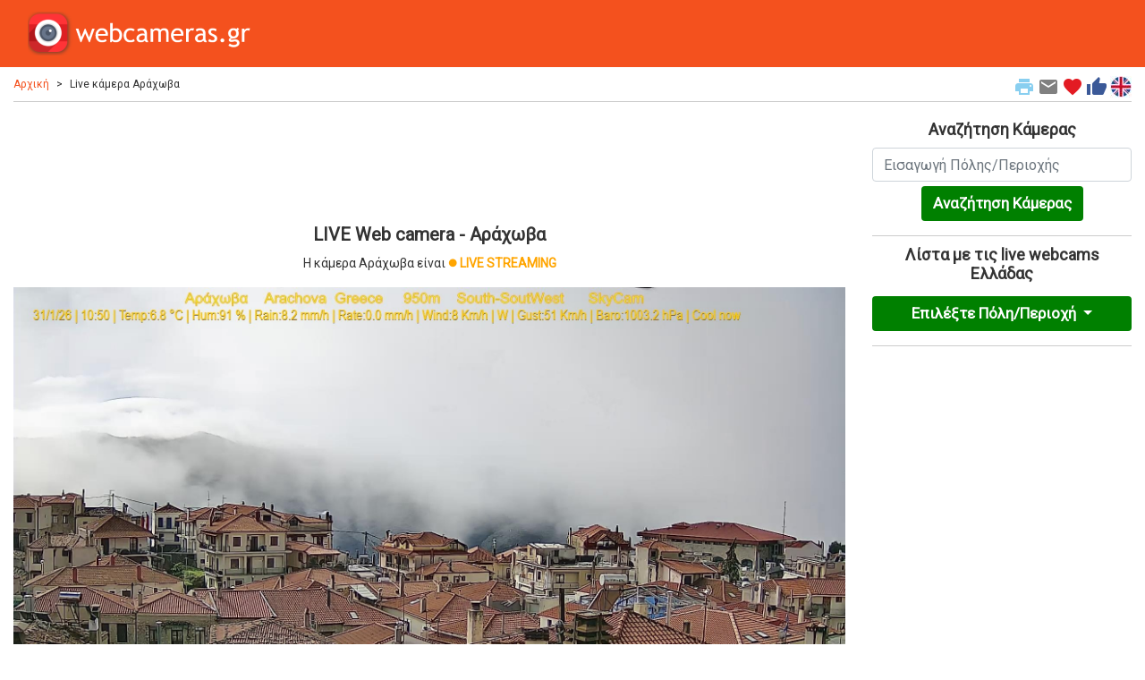

--- FILE ---
content_type: text/html; charset=UTF-8
request_url: https://www.webcameras.gr/loc_wc/webcameras.asp?ID=25
body_size: 29060
content:



<!DOCTYPE html>
<html lang="el">
<head>
<!-- Google Tag Manager -->
<script>(function(w,d,s,l,i){w[l]=w[l]||[];w[l].push({'gtm.start':
new Date().getTime(),event:'gtm.js'});var f=d.getElementsByTagName(s)[0],
j=d.createElement(s),dl=l!='dataLayer'?'&l='+l:'';j.async=true;j.src=
'https://www.googletagmanager.com/gtm.js?id='+i+dl;f.parentNode.insertBefore(j,f);
})(window,document,'script','dataLayer','GTM-PBXFLV');</script>
<!-- End Google Tag Manager -->
	<title>LIVE κάμερα - Αράχωβα | webcameras.gr</title>
	<meta charset="utf-8">
	<meta name="viewport" content="width=device-width, initial-scale=1">
	<meta name="description" content="Live κάμερα και εικόνα από την περιοχή Αράχωβα καθώς και από όλη την Ελλάδα" /> 	<meta name="keywords" content="webcam, webcamera, camera, cam, live, καμερα, εικονα, Αράχωβα, Ελλάδα, webcameras, webcameras.gr" />	<meta name="google-site-verification" content="agOStCcX5b5Me1AHelv3l3vKSuDd7VuJliv0yj6r7YY" />
	
	<link rel='preconnect' href='https://fonts.gstatic.com' crossorigin>
	<link rel='preload' as='style' href='https://fonts.googleapis.com/css?family=Roboto&subset=greek&display=swap'>
	<link rel='preload' as='style' href='https://fonts.googleapis.com/icon?family=Material+Icons|Material+Icons+Round&display=block'>
	<link rel="stylesheet" href="https://fonts.googleapis.com/css?family=Roboto&subset=greek&display=swap">
	<link rel="stylesheet" href="https://fonts.googleapis.com/icon?family=Material+Icons|Material+Icons+Round&display=block">

    <link rel="stylesheet" href="https://cdn.jsdelivr.net/npm/bootstrap@4.6.2/dist/css/bootstrap.min.css" integrity="sha384-xOolHFLEh07PJGoPkLv1IbcEPTNtaed2xpHsD9ESMhqIYd0nLMwNLD69Npy4HI+N" crossorigin="anonymous">

	<link rel="alternate" href="https://www.webcameras.gr/loc_wc/webcameras.asp?ID=25" hreflang="el" />
	<link rel="alternate" href="https://www.webcameras.gr/loc_wc/webcameras.asp?ID=25&lang=en" hreflang="en" />
	<link rel="alternate" href="https://www.webcameras.gr/loc_wc/webcameras.asp?ID=25" hreflang="x-default" />

	<link rel="canonical" href="https://www.webcameras.gr/loc_wc/webcameras.asp?ID=25">

  <link rel="shortcut icon" href="https://www.webcameras.gr/favicon.ico" type="image/x-icon" />
  <link rel="apple-touch-icon" sizes="180x180" href="https://www.webcameras.gr/apple-touch-icon.png">
  <link rel="icon" type="image/png" sizes="32x32" href="https://www.webcameras.gr/favicon-32x32.png">
  <link rel="icon" type="image/png" sizes="16x16" href="https://www.webcameras.gr/favicon-16x16.png">

  <style>
	body {
		font-family: 'Roboto';
		background-color: #ffffff;
		color: #333333;
		font-size:14px;
	}
	
	hr {
		border-top: 1px solid #cccccc;
		margin-bottom:0px;
	}
	  
	img {
		max-width:100%;
		height: auto;
	}
	
	.hr-list {
		border-top: 0px solid #cccccc;
		margin:0px;
		padding:0px;
	}
	
	h1 {
		font-weight:bold;
		font-size: 20px;
		padding:10px 0px 10px 0px;
		margin:0;
	}
	
	h2 {
		font-weight:bold;
		font-size: 18px;
		padding:10px 0px 10px 0px;
		margin:0;
	}
	
	h3 {
		font-weight:bold;
		font-size: 17px;
		padding:10px 0px 10px 0px;
		margin:0;
	}
	
	.curshand {cursor: pointer;}
	
	.table {
		font-size:14px;
		margin-top:10px;
	}
	
	a {
	  color: #f8825a;
	  text-decoration: none;
	}

	a:hover {
	  color: #f4511e;
	  text-decoration: none;
	}
	  
	a.btn.btn-primary {
	  font-size:12px;
	  color: #ffffff;
	  text-decoration: none;
	}
	  
	#rightmap a {
	  color: #111111;
	  text-decoration: none;
	}

	#rightmap a:hover {
	  color: #aaaaaa;
	  text-decoration: none;
	}
	  
	.leafletpopup {
		font-size: 12px;
		font-family: 'Roboto';
	}

	.row-alert {
		padding:0;
		padding-top:5px;
	}

	.alert {
		margin-bottom:0px;
	}
	
	.sharingmenu {
		color:#333333;
	}
	
	.socialnetworks {
		clear:both;
		width:100%;
		height:22px;
		padding-bottom:30px;
		text-align:center;
	}

	.socialnetworks .fblike {
		width:128px;
		height:20px;
		display:inline;
		margin-right:10px;
	}
	
	.btn-submit {
		background-color: green;
		font-weight:bold;
		color:#fff;
		font-size:17px;
		margin-top:5px;
		white-space: normal;
	}
	
	ul.breadcrumb {
	  padding: 0px;
	  margin-bottom:5px;
	  margin-top:20px;
	  list-style: none;
	  background-color: #ffffff;
	  color: #333333;
	}

	ul.breadcrumb li {
	  display: inline;
	  font-size: 12px;
	}

	ul.breadcrumb li+li:before {
	  padding: 8px;
	  content: ">";
	}
	
	.breadcrumb a {
	  color: #f4511e;
	  text-decoration: none;
	}

	.breadcrumb a:hover {
	  color: #aaaaaa;
	  text-decoration: none;
	}
	
	.bcrumbhr {
		margin-top:10px;
	}

	.navbar {
	  margin: 0;
	  background-color: #f4511e;
	  z-index: 9999;
	  border: 0;
	  border-radius: 0;
	  font-weight:bold;
	  font-size:14px;
	  vertical-align:text-top;
	}

	.navbar li a, .navbar .navbar-brand {
	  color: #ffffff !important;
	}
	
	.dropdown-menu {
		background-color: #eeeeee;
		font-weight:bold;
		color:#000;
		font-size:16px;
		width:100%;
		z-index:9999;
		max-height: 400px;
		overflow-y: auto;
	}
	
	.dropdown-item {
		white-space: normal;		
	}

	.navbar-nav li a:hover, .navbar-nav li.active a {
	  color: #f8825a !important;
	}

	.navbar-default .navbar-toggle {
	  border-color: transparent;
	  color: #ffffff !important;
	}
	
	.navbar-light {padding-right:10px;color:#ffffff}
	
	.list-group {line-height:1.1;}
	
	.list-group-item2 {
		color: #333333;
		font-weight:bold;
		font-size:16px;
	}

    .content2 {
		  padding-top:0px; /* fixed-top 60px, no margin */
		  margin-top:-10px;
	}
	
    .row.content2 {
		text-align:center;
	}
	
    .row.contentbot {
		text-align:center;
		padding-top:10px;
	}
	
    .row.content3 {
		text-align:left;
		font-size:12px;
	}
	
	#map {
		min-width:100%;
		height:850px;
		margin-top:10px;
	}	

	#map2 {
		min-width:100%;
		height:500px;
		margin-top:10px;
		margin-bottom:20px;
	}
	
	#map3 {
		min-width:171px;
		height:153px;
		margin-top:10px;
		border: 3px solid #dddddd;
		border-radius:0;
	}
	
	#extdiv {
		height: 300px;
		padding-top: 100px;
		
	}
	
	#rightmap {
		margin-top:10px;
		height:850px;
		overflow:auto;
		text-align:left;
		font-size:11px;
		font-weight:bold;
	}
	
	.mapcont2 {
		padding-left:0px;
	}
	
	.othercams {
		margin: 0 auto;float:none;
	}
	
	.marker-pin {
	  width: 30px;
	  height: 30px;
	  border-radius: 50% 50% 50% 0;
	  background: #c30b82;
	  position: absolute;
	  transform: rotate(-45deg);
	  left: 50%;
	  top: 50%;
	  margin: -15px 0 0 -15px;
	}

	.custom-div-icon i {
	  position: absolute;
	  width: 22px;
	  font-size: 22px;
	  left: 0;
	  right: 0;
	  margin: 10px auto;
	  text-align: center;
	}

	.custom-div-icon i.awesome {
	  margin: 12px auto;
	  font-size: 17px;
	}
	
	.card-body2 {padding:0;}

	.card-ad {padding:0;text-align:center;border:0px;padding-top:10px;}
	
	.mapcont {
		max-width: 200px;
		margin: 0 auto;
		margin-top:40px;
	}
	  
	.camonline {
		color:#00ff00;
		font-weight:bold;
	}

	.camoffline {
		color:#ff0000;
		font-weight:bold;
	}
	  
	.camlive {
		color:#ffa500;
		font-weight:bold;
	}
	
	.camexternal {
		color:#800080;
		font-weight:bold;
	}
	  
	.hot {
		color:#ff0000;
	}

	.cold {
		color:#33CCFF;
	}
	  
    footer {
      background-color: #333333;
      color: white;
      padding: 15px;
	  font-size:12px;
    }
 
    .container {
      max-width:1280px;
    }
 
	.container2 {
      padding-top:0px; /* fixed-top 60px, no margin */
	  margin-top:-10px;
	}
    
    @media screen and (max-width: 576px) {
      .row.content {height:auto;}
	  .row.content2 {height: auto;}		
	}

	.col-sm-3 .col-xl-3 {
		padding:0;
		margin:0;
	}
	
	.col-sm-3 p .col-xl-3 p {
		padding:10px;
		margin:0;
	}
	
	.col-sm-3 h3 .col-xl-3 h3 {
		padding:10px;
		margin:0;
	}
	
	.bcrumb {
		padding:0px 0px 5px 0px;
		margin:0px 0px 10px 0px;
		border-bottom: 1px solid #cccccc;
	}
	
	.card {
		margin:0;
		margin-bottom:10px;
	}
	
	.alert {
		margin-top:10px;
	}
	
	.card-main {
		max-width:171px;
		margin: 0 auto;
		float:none;
		border: 0;
		padding:0;
	}
	
	.card-title {margin:0px;padding:0px;}
	  
	.typeahead, .tt-query, .tt-hint {
		border: 2px solid #CCCCCC;
		border-radius: 8px;
		font-size: 22px; /* Set input font size */
		height: 30px;
		line-height: 30px;
		outline: medium none;
		padding: 8px 12px;
		width: 396px;
	}
	.typeahead {
		background-color: #FFFFFF;
	}
	.typeahead:focus {
		border: 2px solid #0097CF;
	}
	.tt-query {
		box-shadow: 0 1px 1px rgba(0, 0, 0, 0.075) inset;
	}
	.tt-hint {
		color: #999999;
	}
	.tt-menu {
		background-color: #FFFFFF;
		border: 1px solid rgba(0, 0, 0, 0.2);
		border-radius: 8px;
		box-shadow: 0 5px 10px rgba(0, 0, 0, 0.2);
		margin-top: 12px;
		padding: 8px 0;
		width: 422px;
	}
	.tt-suggestion {
		font-size: 22px;  /* Set suggestion dropdown font size */
		padding: 3px 20px;
	}
	.tt-suggestion:hover {
		cursor: pointer;
		background-color: #0097CF;
		color: #FFFFFF;
	}
	.tt-suggestion p {
		margin: 0;
	}
	
	/*
	 * Bootstrap Cookie Alert by Wruczek
	 * https://github.com/Wruczek/Bootstrap-Cookie-Alert
	 * Released under MIT license
	 */
	.cookiealert {
		position: fixed;
		bottom: 0;
		left: 0;
		width: 100%;
		margin: 0 !important;
		z-index: 9999;
		opacity: 0;
		border-radius: 0;
		transform: translateY(100%);
		transition: all 500ms ease-out;
		color: #ecf0f1;
		background: #333;
		font-size:12px;
		text-align:justify;
	}

	.cookiealert.show {
		opacity: 1;
		transform: translateY(0%);
		transition-delay: 1000ms;
	}

	.cookiealert a {
		text-decoration: none
	}

	.cookiealert .acceptcookies {
		margin-left: 10px;
		vertical-align: baseline;
		font-size:14px;
		font-weight:bold;
	}
	
	.ui-autocomplete {
	  font-family: 'Roboto';
	  position: absolute;
	  top: 100%;
	  left: 0;
	  z-index: 1000;
	  display: none;
	  float: left;
	  min-width: 160px;
	  padding: 5px 0;
	  margin: 2px 0 0;
	  list-style: none;
	  font-size: 16px;
	  text-align: left;
	  background-color: #ffffff;
	  border: 1px solid #cccccc;
	  border: 1px solid rgba(0, 0, 0, 0.15);
	  border-radius: 4px;
	  -webkit-box-shadow: 0 6px 12px rgba(0, 0, 0, 0.175);
	  box-shadow: 0 6px 12px rgba(0, 0, 0, 0.175);
	  background-clip: padding-box;
	  white-space: normal;
	}

	.ui-autocomplete > li > div {
	  display: block;
	  padding: 3px 20px;
	  clear: both;
	  font-weight: normal;
	  line-height: 1.42857143;
	  color: #333333;
	  white-space: normal;
	}

	.ui-state-hover,
	.ui-state-active,
	.ui-state-focus {
	  text-decoration: none;
	  color: #262626;
	  background-color: #f5f5f5;
	  cursor: pointer;
	  white-space: normal;
	}

	.ui-helper-hidden-accessible {
	  border: 0;
	  clip: rect(0 0 0 0);
	  height: 1px;
	  margin: -1px;
	  overflow: hidden;
	  padding: 0;
	  position: absolute;
	  width: 1px;
	  white-space: normal;
	}
	
	.adhor { width: 100%; height: 100px; }
	@media(min-width: 500px) { .adhor { width: 100%; height: 60px; } }
	@media(min-width: 800px) { .adhor { width: 100%; height: 90px; } }
  </style>
 
  <!-- Leaflet CSS & JS -->
  <link rel="stylesheet" href="https://unpkg.com/leaflet@1.0.2/dist/leaflet.css" />
  <script src="https://cdnjs.cloudflare.com/ajax/libs/leaflet/1.3.1/leaflet.js"></script>
  <script type="text/javascript" src="https://cdnjs.cloudflare.com/ajax/libs/d3/4.13.0/d3.min.js"></script>
  <script src="https://cdnjs.cloudflare.com/ajax/libs/moment.js/2.17.1/moment.min.js"></script>

  <script>
	function printPage() {
		window.print();
	} 
  </script>
  
	<script>
	function mailpage()
	{
	  mail_str = "mailto:?subject= " + document.title;
	  mail_str += "&body= Σου προτείνω τη σελίδα '" + document.title;
	  mail_str += "' στη δ/νση " + location.href; 
	  location.href = mail_str;
	}
	</script>
	
	<script>
	function AddToFavorites() {
		 var title = document.title;
		 var url = location.href;
		 
		if (!url) {url = window.location}
		if (!title) {title = document.title}
		var browser=navigator.userAgent.toLowerCase();
		if (window.sidebar) { // Mozilla, Firefox, Netscape
			window.sidebar.addPanel(title, url,"");
		} else if( window.external) { // IE or chrome
			if (browser.indexOf('chrome')==-1){ // ie
				window.external.AddFavorite( url, title); 
			} else { // chrome
				alert('Please Press CTRL+D (or Command+D for macs) to bookmark this page');
			}
		}
		else if(window.opera && window.print) { // Opera - automatically adds to sidebar if rel=sidebar in the tag
			return true;
		}
		else if (browser.indexOf('konqueror')!=-1) { // Konqueror
			alert('Please press CTRL+B to bookmark this page.');
		}
		else if (browser.indexOf('webkit')!=-1){ // safari
			alert('Please press CTRL+B (or Command+D for macs) to bookmark this page.');
		} else {
			alert('Your browser cannot add bookmarks using this link. Please add this link manually.')
		}
	}
	</script>
	
  <script src="https://code.jquery.com/jquery-3.6.0.js"></script>
  <script src="https://code.jquery.com/ui/1.13.2/jquery-ui.js"></script>	
<script>
  $(function() {
    var names = [
	"17χλμ Αθηνών-Λαμίας - live streaming","17th klm Athens Lamia - live streaming","3-5 Πηγάδια Χιονοδρομικό Κέντρο","3-5 Pigadia ski resort","Αγ. Ιωάννης - Πήλιο","Agios Ioannis - Pilio","Αγαθονήσι","Agathonissi","Αγιά - Λάρισα","Agia - Larissa","Αγία Άννα Ευβοίας - Παραλία","Agia Anna Beach - Evia","Αγία Ευθυμία Φωκίδας","Agia Efthimia Fokida","Αγιοι Θεόδωροι Κορινθίας","Agioi Theodoroi - Korinthia","Αγιοι Θεόδωροι Κορινθίας 2","Agioi Theodoroi 2 - Korinthia","Αγιος Δημήτριος Βοιωτίας","Agios Dimitrios Voiotias","Αγιος Δημήτριος Βοιωτίας 2","Agios Dimitrios Voiotias 2","Αγιος Δημήτριος Βοιωτίας 3","Agios Dimitrios Voiotias 3","Αγιος Δημήτριος Βοιωτίας 4","Agios Dimitrios Voiotias 4","Αγιος Νικόλαος Μάνης","Agios Nikolaos - Mani","Αγόριανη (Ανω Αγόριανη - Επτάλοφος)","Agoriani (Ano Agoriani - Eptalofos)","Αγόριανη 2 (Ανω Αγόριανη - Επτάλοφος)","Agoriani 2 (Ano Agoriani - Eptalofos)","Αετομηλίτσα Ιωαννίνων","Aetomolitsa Ioanninon","Αθανάσιος Διάκος Φωκίδας (Μουσουνίτσα)","Athanasios Diakos Fokida (Mousounitsa)","Αθήνα - Ακρόπολη","Athens - Acropolis","Αθήνα - Ακρόπολη - live streaming","Athens - Acropolis - live streaming","Αθήνα - Ακρόπολη 2 - live streaming","Athens - Acropolis 2 - live streaming","Αθήνα - Ακρόπολη 3","Athens - Acropolis 3","Αθήνα - Ακρόπολη 4","Athens - Acropolis 4","Αθήνα - Γκάζι","Athens - Gazi","Αθήνα - Λυκαβηττός","Athens - Lycabettus","Αθήνα - Ομόνοια","Athens - Omonoia","Αθήνα - Παναθηναϊκό Στάδιο","Athens - Panathinaikon Stadium","Αθήνα - Πατήσια","Athens - Patissia","Αθήνα - Στήλες Ολυμπίου Διός","Athens - Temple of Olympian Zeus","Αθήνα - Σύνταγμα","Athens - Syntagma square","Αιγάλεω","Aigaleo","Αίγιο","Aigio","Αλεξάνδρεια Ημαθείας","Alexandreia Imatheias","Αλεξάνδρεια Ημαθείας","Alexandria Imathia","Αλεξανδρούπολη","Alexandroupoli","Αλεξανδρούπολη 2","Alexandroupoli 2","Αλεποχώρι","Alepochori","Αλεποχώρι 2","Alepochori 2","Αλίαρτος","Aliartos","Αλιβέρι","Aliveri","Αλιβέρι 2","Aliveri 2","Αλιστράτη Σερρών","AListrati - Serres","Αλόνησος - live streaming","Alonisos - live streaming","Αμαλιάδα - Παλούκι Ηλείας","Amaliada - Palouki - Ileia","Αμάρυνθος","Amarynthos","Αμοργός","Amorgos","Αμφίκλεια","Amfikleia","Αμφίκλεια 2","Amfikleia 2","Αμφίκλεια 5 - Αμφίκαια","Amfikleia 5 - Amfikaia","Ανδρος","Andros","Ανδρος - Άγιος Πέτρος","Andros - Agios Petros","Ανδρος - Γαύριο","Andros - Gavrio","Ανδρος - Λιμάνι","Andros - Port","Άνδρος - Παραλία Χώρας","Andros - Chora Beach","Ανήλιο Μετσόβου","Anilio Metsovo","Αντίκυρα","Antikyra","Άνω Καστρίτσι Αχαΐας ","Ano Kastritsi Achaias","Ανω Λιόσια Αττικής","Ano Liossia - Attiki","Αράχωβα","Arachova","Αράχωβα (Βόρεια)","Arachova (north)","Αράχωβα 2","Arachova 2","Αράχωβα 3","Arachova 3","Αργος","Argos","Αργοστόλι - Κεφαλονιά","Argostoli - Cephalonia","Αριδαία Πίνοβο-Τζένα","Aridaia Pinovo-Jena","Αρίλλας - Κέρκυρα","Arvillas - Corfu","Αρκαλοχώρι","Arkalochori","Αρκούδι Κυλλήνης","Arkoudi Killini","Αρκοχώρι Ημαθείας","Arkochori - Imatheia","Αρναία","Arnaia","Αρτα","Arta","Αρτα - Βλαχερνα","Arta - Vlacherna","Αρχαία Κόρινθος","Ancient Korinthos","Αρχαία Ολυμπία - χωριό Υψηλό","Ancient Olympia - Ypsilo village","Ασή Γωνιά Χανίων","Asi Gonia - Chania","Αστυπάλαια","Astypalaia","Αυλάκι Αττικής - live streaming","Avliaki - Attiki - live streaming","Αφίωνας Κέρκυρας","Afionas - Corfu","Αφίωνας Κέρκυρας 2","Afionas - Corfu 2","Αχαρναί - Αθήνα","Acharnai - Attiki","Βαλάνειο - Κέρκυρα","Valaneio - Corfu","Βαμβακόφυτο Σερρών","Vamvakofyto - Serres","Βάμος - Λευκά Όρη","Vamos - White Mountains","Βάρη - Βάρκιζα","Vari - Varkiza","Βάρκιζα - live streaming","Varkiza - live streaming","Βασιλική Λευκάδος - live streaming","Vassiliki - Lefkada - live streaming","Βασιλίτσα","Vassilitsa","Βασιλίτσα -  Χιονοδρομικό Κέντρο - Σμίξη","Vassilitsa - Snow resort - Smixi","Βασιλίτσα - Χιονοδρομικό Κέντρο (Ελιμεία)","Vassilitsa ski resort - Elimeia","Βενεράτο Ηρακλείου","Venerato - Heralakion","Βενεράτο Ηρακλείου 2","Venerato 2 - Heraklion","Βέρβενα","Vervena","Βέροια","Veroia","Βέροια 2","Veroia 2","Βίλια","Vilia","Βοβούσα - Ζαγοροχώρια Ιωαννίων","Vovoussa - Zachorochoria","Βόλος","Volos","Βόλος - Λιμάνι","Volos - Port","Βόλος - Νέα Ιωνία","Volos - Nea Ionia","Βόλος - Παγασές","Volos - Pagases","Βουλγαρέλι Αρτας","Voulgareli - Arta","Βουλιαγμένη","Vouliagmeni","Βουλιαγμένη - live streaming","Vouliagmeni - live streaming","Βουνό Υμηττός","Ymittos mountain","Βουνοχώριο Καβάλας","Vounochori - Kavala","Βουρβουρού - Χαλκιδική","Vourvourou - Chalkidiki","Βράχος-Λούτσα Πρεβέζα","Vrachos-Loutsa Preveza","Βριλήσσια","Vrilissia","Βροντάδο - Σύρος - live streaming","Vrontado - Syros - live streaming","Βύρωνας","Vironas","Βυτίνα","Vitina","Γαλαξίδι","Galaxidi","Γαλαξίδι - Λιμάνι","Galaxidi - Port","Γαλάτσι - live streaming","Galatsi - live streaming","Γαργαλιάνοι Μεσσηνίας","Gargalianoi - Messinia ","Γαργαλιάνοι Μεσσηνίας - Όρος Αιγάλεω","Gargalianoi - Messinia - Mount Aigaleo","Γαρδίκι","Gardiki","Γαύδος","Gavdos","Γαύδος 2","Gavdos 2","Γέρακας - Παλλήνη","Gerakas - Pallini","Γιαννιτσά - Πέλλα","Giannitsa - Pella","Γουριά Μεσολογγίου","Gouria Mesologgiou","Γρανίτσα Ευρυτανίας - live streaming","Granitsa Evritania - live streaming","Γύθειο","Gytheio","Δερβένι","Derveni","Δερβίζιανα Ιωαννίνων","Derviziana - Ioannina","Δερβίζιανα Ιωαννίνων 2","Derviziana - Ioannina 2","Δημητσάνα","Dimitsana","Διδυμότειχο - Έβρος","Didymoticho - Evros","Διόνυσος","Dionysos","Διόνυσος - Πεντέλη (500μ υψόμετρο)","Dionysos - Penteli - 500m altitude","Δράμα","Drama","Δράμα - Φαλακρό","Drama - mount Falakro","Δράμα 2","Drama 2","Δράμα 3","Drama 3","Δραπετσώνα","Drapetsona","Δροσιά Αττικής","Drosia - Attiki","Δωδώνη Ιωαννίνων","Dodoni - Ioannina","Ελάτεια Φθιώτιδας - Θέα Παρνασσού","Elateia Fthiotida - Parnassos view","Ελάτεια Φθιώτιδας - Λιβάδι","Elateia Fthiotida - Livadi","Ελάτη Τρικάλων","Elati - Trikala","Ελάτη Τρικάλων 2","Elati 2 - Trikala","Ελατού - Ορεινή Ναυπακτία - Αιτωλοακαρνανία","Elatou - Oreini Nafpaktia - Aitoloakarnania","Ελατοχώρι - Πιερία","Elatochori - Pieria","Ελατοχώρι 2","Elatochori 2","Ελαφόνησος - live streaming","Elafonissos - live streaming","Ελεούσα Ιωαννίνων","Eleoussa - Ioannina","Ελευθερούπολη Καβάλας","Eleftheroupoli - Kavala","Ελευθεροχώρι Ηπείρου","Eleftherochori - Ipiros","Ελευθεροχώρι Φθιώτιδας","Eleftherochori - Fthiotida","Ερέτρια Εύβοιας","Eretria - Evia","Ερμούπολη - Σύρος","Ermoupoli - Syros","Ερμούπολη - Σύρος","Ermoupoli - Syros","Ζάκυνθος","Zakynthos","Ζάκυνθος - Live streaming","Zakynthos - Live streaming","Ζάκυνθος - Αλικανάς","Zakynthos - Alikanas","Ζάκυνθος - Μαραθιάς","Zakynthos - Marathias","Ζάκυνθος - Μαραθιάς 2","Zakynthos - Marathias 2","Ζάκυνθος - Τσιλιβί","Zakynthos - Tsilivi","Ζαχάρω Ηλείας","Zacharo Ilias","Ζήρεια Αχαΐας","Ziria - Achaia","Ζίτσα - Ιωάννινα","Zitsa - Ioannina","Ζωγράφου","Zografou","Ηγουμενίτσα","Igoumenitsa","Ηγουμενίτσα 2","Igoumenitsa 2","Ήλια - Αιδηψός - live streaming","Ilia, Aidipsos","Ηράκλεια - Λίμνη Κερκίνη","Irakleia - Kerkini Lake","Ηράκλειο - live streaming","Heraklion - live streaming","Θάσος","Thassos","Θάσος - live streaming","Thassos - live streaming","Θεοδώριανα Αρτας","Theodoriana - Arta","Θεολόγος Φθιώτιδας","Theologos Fthiotida","Θεσσαλονίκη","Thessaloniki","Θεσσαλονίκη - 40 Εκκλησιές","Thessaloniki - 40 Ekklisies","Θεσσαλονίκη - Αψίδα","Thessaloniki - Apsida","Θεσσαλονίκη - Διαβατά","Thessaloniki - Diavata","Θεσσαλονίκη - Διαβατά 2","Thessaloniki - Diavata 2","Θεσσαλονίκη - Εγνατία - ΔΕΘ","Thessaloniki - Egnatia - DETH","Θεσσαλονίκη - Κέντρο","Thessaloniki - Center","Θεσσαλονίκη - Κέντρο - live streaming","Thessaloniki- Center - live streaming","Θεσσαλονίκη - Λιμάνι","Thessaloniki - Port","Θεσσαλονίκη - Λιμάνι 2","Thessaloniki - Port 2","Θεσσαλονίκη - Περιφ. Οδός (K12)","Thessaloniki - Ring Road (K12)","Θεσσαλονίκη - Περιφ. Οδός (Makro)","Thessaloniki - Ring Road (Makro)","Θεσσαλονίκη - Περιφ. Οδός (Κωσταντινουπολίτικα)","Thessaloniki - Ring Road (Konstantinoupolitika)","Θεσσαλονίκη - Περιφ. Οδός (Νεάπολη)","Thessaloniki - Ring Road (Neapoli)","Θεσσαλονίκη - Περιφ. Οδός (Πανόραμα)","Thessaloniki - Ring Road (Panorama)","Θεσσαλονίκη - Περιφ. Οδός (Παπαγεωργίου)","Thessaloniki - Ring Road (Papageorgiou)","Θεσσαλονίκη - Περιφ. Οδός (Τούμπα)","Thessaloniki - Ring Road (Touba)","Θεσσαλονίκη - Περιφ. Οδός (Τριανδρία)","Thessaloniki - Ring Road (Triandria)","Θεσσαλονίκη - Περιφ. Οδός ανατολικά (Αγιος Παύλος)","Thessaloniki - Ring Road East (Agios Pavlos)","Θεσσαλονίκη - Περιφ. Οδός ανατολικά (Ανατολικά)","Thessaloniki - Ring Road East","Θεσσαλονίκη - Περιφ. Οδός ανατολικά (Επταπύργιο)","Thessaloniki - Ring Road East (Eptapyrgio)","Θεσσαλονίκη - Περιφ. Οδός ανατολικά (Κων/πολίτικα)","Thessaloniki - Ring Road East (Konstantinoupolitika)","Θεσσαλονίκη - Περιφ. Οδός ανατολικά (Παπαγεωργίου)","Thessaloniki - Ring Road East (Papageorgiou)","Θεσσαλονίκη - Περιφ. Οδός δυτικά (Αγιος Παύλος)","Thessaloniki - Ring Road West (Agios Pavlos)","Θεσσαλονίκη - Περιφ. Οδός δυτικά (Επταπύργιο)","Thessaloniki - Ring Road West (Eptapyrgio)","Θεσσαλονίκη - Περιφ. Οδός δυτικά (Κων/πολίτικα)","Thessaloniki - Ring Road West (Konstantinoupolitika)","Θεσσαλονίκη - Περιφ. Οδός δυτικά (Μετέωρα)","Thessaloniki - Ring Road West (Meteora)","Θεσσαλονίκη - Πολίχνη","Thessaloniki - Polychni","Θεσσαλονίκη - Πολίχνη","Thessaloniki - Polichni","Θεσσαλονίκη - Πυλαία","Thessaloniki - Pylaia","Θεσσαλονίκη - Φίλυρο","Thessaloniki - Filyro","Θεσσαλονίκη - Χορτιάτης","Thessaloniki - Chortiatis","Θεσσαλονίκη 2","Thessaloniki 2","Θήβα","Thiva","Ιεράπετρα 2","Ierapetra 2","Ιεράπετρα 3","Ierapetra 3","Ιθάκη - Σταυρός","Ithaca - Stavros","Ικαρία","Ikaria","Ικαρία - Αγιος Κήρυκος","Ikaria - Agios Kirikos","Ίλιον","Ilion","Ίος","Ios","Ιπποκράτειος Πολιτεία Αττικής","Ippokrateios Politeia - Attiki","Ιστιαία","Istiaia","Ιστιαία","Istiaia","Ιωάννινα","Ioannina","Ιωάννινα - Κατσικάς","Ioannina - Katsikas","Ιωάννινα 2","Ioannina 2","Ιωάννινα 3","Ioannina 3","Ιωάννινα 5","Ioannina 5","Ιωάννινα 6","Ioannina 6","Καβάλα","Kavala","Καβάλα 2","Kavala 2","Καβάλα 3","Kavala 3","Καβάλα live streaming","Kavala - live streaming","Καβοντόρος","Cavodoros","Καϊμάκτσαλάν","Kaimaktsalan","Καϊμάκτσαλάν 2","Kaimaktsalan 2","Καισάριο Κορινθίας","Kaissario - Korinthia","Καλάβρυτα","Kalavryta","Καλάβρυτα (Χιονοδρομικό Κέντρο 2)","Kalavryta ski resort 2","Καλάβρυτα (Χιονοδρομικό Κέντρο 3)","Kalavryta ski resort 3","Καλάβρυτα (Χιονοδρομικό Κέντρο)","Kalavryta ski resort","Καλάβρυτα - Μαίναλο","Kalavryta - Mainalo","Καλάβρυτα 3","Kalavryta 3","Καλαμάτα","Kalamata","Καλαμάτα - Hotel Haikos","Kalamata - Hotel Haikos","Καλαμάτα - Βέργα","Kalamata - Verga","Καλαμάτα - βόρεια, βορειοδυτικά","Kalamata - North, Northwest","Καλαμάτα - δυτικά","Kalamata - West","Καλαμάτα - δυτικά, βορειοδυτικά","Kalamata - West, Nothwest","Καλαμάτα - Νησάκι","Kalamata - Nisaki","Καλαμάτα 2","Kalamata 2","Καλαμάτα 3","Kalamata 3","Καλαμπάκα","Kalabaka","Καλοσκοπή Φωκίδας","Kaloskopi - Fokida","Καλύβια Αττικής","Kalyvia - Attika","Κάλυμνος","Kalymnos","Καμμένα Βούρλα","Kammena Vourla","Καμμένα Βούρλα - live streaming","Kammena Vourla - live streaming","Κάμπος Χίου","Kampos - Chios","Κάντζα - Παλλήνη","Kantza - Pallini","Καπαρέλλι Θηβών","Kaparelli - Thiva","Καρβασαράς Καρδίτσας","Karvasaras Karditsa","Καρδαμύλη","Kardamyli","Καρδίτσα","Karditsa","Καρδίτσα - live streaming","Karditsa - live streaming","Καρδίτσα 2","Karditsa 2","Κάρπαθος","Karpathos","Καρπενήσι","Karpenissi","Καρπενήσι - Βελούχι - Χιονοδρομικό Κέντρο","Karpenissi ski resort - Velouchi","Καρπενήσι 2","Karpenisi 2","Κάρυστος","Karystos","Κάρυστος 2","Karystos 2","Καστοριά","Kastoria","Καστοριά - live streaming","Kastoria - live streaming","Κατάκολο - Λιμάνι","Katakolo - Port","Κατάκολο Ηλείας","Katakolo - Ileia","Κάτω Βλασιά - Όρος Παναχαϊκό","Kato Vlasia - Mount Panachaiko","Κάτω Βλασία Αχαΐας 1","Kato Vlasia - Achaia 1","Κάτω Βλασία Αχαΐας 2","Kato Vlasia - Achaia 2","Κάτω Βλασία Αχαΐας 3","Kato Vlassia 3 - Achaia","Κάτω Τιθορέα","Kato Tithorea","Κεδρος Καρδίτσας","Kedros Karditsas","Κεράσοβο Ιωαννίων","Kerasovo -  Ioannina","Κεράσοβο Ιωαννίων 2","Kerasovo Ioaninon","Κέρκυρα","Corfu (Kerkyra)","Κέρκυρα - Κασσιόπη","Corfu (Kerkyra) - Kassiopi","Κεφαλονιά - Αργοστόλι - live streaming","Cephalonia - Argostoli - live streaming","Κεφαλονιά - Ληξούρι","Cephalonia - Lixouri","Κηφισιά","Kifissia","Κηφισιά 2","Kifissia 2","Κιθαιρώνας","Kithaironas","Κιθαιρώνας - Αγιος Νεκτάριος","Kithaironas - Agios Nektarios","Κίμωλος","Kimolos","Κίμωλος","Kimolos","Κίνι - Σύρος","Kini - Syros","Κοζάνη","Kozani","Κομοτηνή","Komotini","Κομπότι","Koboti","Κόρινθος","Korinthos","Κουρούτα Ηλείας","Kourouta - Ileia","Κρεμμύδια - Μεσσηνία","Kremmydia - Messinia","Κριεζά - Εύβοια","Krieza - Evia","Κύθηρα","Kythera","Κυλλήνη","Kyllini","Κυπαρισσία Μεσσηνίας","Kyparissia - Messinia","Κυπαρισσία Μεσσηνίας 2","Kyparissia 2 - Messinia","Κώς","Kos","Κως - Καρδάμαινα - live streaming","Kos - Port - live streaming","Κως - Λιμάνι","Kos - Port","Κως - Μαστιχάρι - live streaming","Kos - Mastichari - live streaming","Λαϊλιάς (Χιονοδρομικό Κέντρο)","Lailias ski resort","Λαϊλιάς 2 (Χιονοδρομικό Κέντρο)","Lailias 2 (ski resort)","Λαμία","Lamia","Λαμπεία - Δίβρη - Ηλείας","Labeia - Dibri - Ileia","Λάρισα","Larissa","Λάρισα 2","Larissa 2","Λαύριο","Lavrio","Λαύριο 2","Lavrio 2","Λεκανοπέδιο Αθήνας","Lekanopedio Athens","Λέρος","Leros","Λευκάδα","Lefkada","Λευκάδα - live streaming","Lefkada - live streaming","Λευκάδα 2","Lefkada 2","Λεύκες - Πάρος","Lefkes - Paros","Λεύκτρο - Μάνη","Lefktro - Mani","Λιβαδειά","Livadia","Λιβαδειά 2","Livadia 2","Λιβαδειά 3","Livadia 3","Λιβαδειά 4","Livadia 4","Λιβαδειά 5","Livadia 5","Λιβαδειά 6","Livadeia 6","Λίμνη Εύβοίας","Limni Evvia","Λουτράκι","Loytraki","Λουτράκι - live streaming","Loutraki - live streaming","Λούτσα -  Αρτέμιδα","Loutsa - Artemida","Λυκόβρυση Αττικής","Lykovrysi Attiki","Λυκόβρυση Αττικής 2","Lykovrysi Attiki 2","Μαγούλιανα Αρκαδίας","Magouliana - Arkadia","Μακροχώρι Βέροιας","Makrochori - Veroia","Μαλακάσα","Malakasa","Μάλεμε Χανίων","Maleme - Chania","Μάνδρα Αττικής","Mandra - Attiki","Μαραθώνας","Marathon","Μαρκόπουλο Αττικής (Μεσογαίας)","Markopoulo - Attiki (Mesogaia)","Μαρκόπουλο Αττικής (Ωρωπού)","Markopoulo - Attiki (Oropou)","Μαρμάρι Ευβοίας","Marmari - Evia","Μαρούσι Αττικής","Marousi - Attiki","Μάταλα Ηρακλείου","Matala - Herakleio","Μαυροβούνι - Γύθειο - live streaming","Mavrovouni - Gytheio - live streaming","Μαυρολιθάρι Φωκίδας (Καταφύγιο Οίτη Βρύζες)","Mavrolithari - Fokida (Katafygio Vryzes Oiti)","Μαυρολιθάρι Φωκίδας 2 (Καταφύγιο Οίτη Βρύζες)","Mavrolithari - Fokida 2 (Katafygio Vryzes Oiti)","Μαυρούδι - Ηγουμενίτσα","Mavroudi - Igoumenitsa","Μέγιστη Λαύρα - Αγιο Όρος","Megisti Lavra - Aghio Oros","Μενίδι","Menidi","Μεσολόγγι","Mesologgi","Μεσοχώρια Ευβοίας - live streaming","Mesochoria - Evia - live streaming","Μετέωρα - Καλαμπάκα","Meteora - Kalabaka","Μετέωρα - Καλμπάκα 2","Meteora - Kalabaka 2","Μέτσοβο","Metsovo","Μέτσοβο 2","Metsovo 2","Μήλος","Milos","Μήλος 2","Milos 2","Μήλος 3","Milos 3","Μικρό Πάπιγκο","Small Papigko","Μονόδρυο - Κύμη","Monodrio - Kimi","Μοχός Ηρακλείου","Mohos Herakleio","Μπατσί - Ανδρος - Live streaming","Batsi - Andros - Live streaming","Μπράλος Φθιώτιδας","Bralos - Fthiotida","Μύκονος","Mykonos","Μύκονος - Paradise Beach","Mykonos - Paradise beach","Μύκονος - λιμάνι","Mykonos - Port","Μύκονος - Χώρα - live streaming","Mykonos - Chora - live streaming","Μύκονος 2","Mykonos 2","Μύκονος 3","Mykonos 3","Μυτιλήνη","Mytilini","Μυτιλήνη - Μόλυβος Λέσβου","Mytilini - Molyvos Lesbos","Νάξος","Naxos","Νάξος - Αγιος Γεώργιος","Naxos - Agios Georgios","Νάξος - Αγιος Προκόπιος","Naxos - Agios Prokopis","Νάξος - Αγιος Προκόπιος 2","Naxos - Agios Prokopis 2","Νάξος - Λιμάνι","Naxos - Port","Νάξος - Πορτάρα","Naxos - Portara","Νάξος 4","Naxos 4","Νάξος λιμάνι - live streaming","Naxos Port - live streaming","Ναύπλιο","Nafplio","Νέα Αγχίαλος Βόλου","Nea Anchialos Volos","Νέα Ηρακλείτσα Καβάλας - live streaming","Nea Iraklitsa Kavalas - live streaming","Νέα Μουδανιά","Nea Moudania","Νέα Παλάτια - Ωρωπός","Nea Palatia - Oropos","Νέα Σελεύκεια Θεσπρωτίας","Nea Selefkeia - Thessprotia","Νεάπολη","Neapoli","Νέδουσα Μεσσηνίας - προς όρος Μαλεβό","Nedoussa - Messinia - towards mount Malevo","Νευροκόπι Δράμας","Nevrokopi - Drama","Νίκαια","Nikaia","Νίσυρος","Nisyros","Νυμφαίο","Nymfaio","Ξάνθη","Xanthi","Ξάνθη - Live streaming","Xanthi - Live streaming","Ξάνθη 2 - Live streaming","Xanthi 2 - Live streaming","Ξερόκαμπος Κρήτης","Kserokampos Crete","Οινόφυτα - Βοιωτία 2","Oinofyta - Voitia 2","Οινόφυτα Βοιωτίας","Oinofyta - Viotia","Ολυμπος","Mount Olympus","Όλυμπος - υψόμετρο 2650μ ","Mount Olympus - 2650m altitude","Ορεινή Ναυπακτία","Mountainous Nafpaktia","Όρμος Παναγιάς Χαλκιδικής","Ormos Panagias - Chalkidiki","Όρος Αστράκα - Ιωάννινα","Mount Astrakas - Ioannina","Όρος Ερύμανθος","Mount Erymantos","Όρος Ζήρεια - Αθλητικό Χιονοδρομικό Κέντρο","Mount Ziria ski resort","Όρος Ζήρειο - Τρίκαλα Κορινθίας","Mount Zirion - Trikala Korinthos","Όρος Φαλακρό - Δράμα","Mount Falakro - Drama","Όρος Φαλακρό 2 - Δράμα","Mount Falakro 2 - Drama","Παγγαίο","Paggaio","Πάδες Αώου","Pades - Aoos","Παλαιό Φάληρο","Palaio Faliro","Παλαιοχώρα Χανίων","Palaiochora - Chania","Παλαιοχώρι Καβάλας","Palaiochori - Kavala","Παλαιοχώρι Καβάλας 2","Palaiochori 2 - Kavala","Παλιά γέφυρα Ευρίπου Ευβοίας - live streaming","Old Evripos bridge - Evia - live streaming","Παλλήνη - Γέρακας - live streaming","Pallini - Gerakas - live streaming","Πανόραμα - Κάρυστος","Panorama - Karystos","Παντοκράτορας Κέρκυρας","Pantokratoras - Corfu","Παξοί - live streaming","Paxoi - live streaming","Παξοί - Λάκκα","Paxoi - Lakka","Πάπιγκο","Papigko","Παραλία Βάρης - Σύρος - live streaming","Vari beach - Syros - live streaming","Παραλία Ερμούπολης - Σύρος - live streaming","Ermoupoli beach - Syros - live streaming","Πάργα","Parga","Πάργα 2","Parga 2","Παρνασσός","Parnassos","Παρνασσός (Κελλάρια)","Parnassos (Kelaria)","Παρνασσός (Φτερόλακα)","Parnassos (Fterolaka)","Παρνασσός - Γεροντόβραχος","Parnassos - Gerontovrachos","Παρνασσός - Κελλάρια 2","Parnassos - Kelaria 2","Παρνασσός - Λιάκουρα","Parnassos - Liakoura","Παρνασσός Χιονοδρομικό 360 panoramic live","Parnassos Ski resorts 360 panoramic live","Πάρνηθα","Parnitha mountain","Πάρνηθα - Αχαρναί","Parnitha - Acharnai","Πάρνηθα 2 (Μενίδι)","Parnitha 2 (Menidi)","Πάρνηθα 2 - Μπάφι","Parnitha 2 - Bafi","Πάρνηθα 3 (Μενίδι)","Parnitha 3 (Menidi)","Πάρος","Paros","Πάρος - live streaming","Paros - live streaming","Πάρος - Χρυσή Ακτή - Live streaming","Paros - Golden Beach - Live streaming","Πάρος Παροικιά (Λιμάνι) - live streaming","Paros - Paroikia - Port - live streaming","Πάτρα","Patra","Πάτρα - Δροσιά","Patra - Drosia","Πάτρα - Όρος Παναχαϊκό","Patra - Mount panachaiko","Πάτρα 2","Patra 2","Πειραιάς","Piraeus","Πειραιάς 2","Piraeus 2","Πειραιάς λιμάνι","Piraeus harbor","Πεντέλη","Penteli","Πεντέλη 2","Penteli 2","Περίσταση Πιερίας","Peristasi Pierias","Περίσταση Πιερίας 2","Peristasi Pierias 2","Περιστέρι","Peristeri","Περτούλι","Pertouli","Περτούλι 2","Pertouli 2","Περτούλι Χιονοδρομικό ","Pertouli ski resort","Περτούλι Χιονοδρομικό 2","Pertouli ski resort 2","Πεστά Ιωαννίνων","Pesta - Ioannina","Πεταλίδι Μεσσηνίας","Petalidi - Messinia","Πετροχώρι - Ρέθυμνο","Petrochori - Rethymno","Πήλιο - Ζαγορά","Pilio - Zagora","Πήλιο - Πορταριά 2","Pilio - Portaria 2","Πήλιο - Τσαγκαράδα","Pilio - Tsagarada","Πήλιο Χάνια - 1200μ υψόμετρο","Pilio Chania - 1200m altitude","Πικέρμι - Διώνη","Pikermi - Dioni","Πισοδέρι Φλώρινας","Pisoderi - Florina","Πλαζ Λίμνη Πλαστήρα - Καρδίτσα","Plaz Limni Plastira - Karditsa","Πλάκες - Μήλος - live streaming","Plakes - Milos - live streaming","Πλακιάς","Plakias","Πληκάτι Ιωαννίνων (2520μ υψόμετρο)","Plikati Ioannina (2520m altitude)","Πληκάτι Ιωαννίνων 2 (2520μ υψόμετρο)","Plikati Ioannina 2 (2520m altitude)","Πλωμάρι - Μυτιλήνη - live streaming","Plomari - Mytilini - live streaming","Πορταριά Πηλίου","Portaria - Pilio","Πόρτο Γερμενό","Porto Germeno","Πράμαντα Ιωαννίνων","Pramanta - Ioannina","Πρέβεζα","Preveza","Πρίνος Θάσου","Prinos - Thassos","Πρώτη Σερρών","Proti - Serres","Πρώτη Σερρών 2","Proti 2 - Serres","Πτελεός","Pteleos","Πτολεμαΐδα","Ptolemaida","Πτολεμαΐδα (Βαρικό)","Ptolemaida (Variko)","Πύλος","Pylos","Πύλος Μεσσηνίας","Pylos - Messinia","Πύργος","Pyrgos","Πύργος 2","Pyrgos 2","Ραφήνα","Rafina","Ραφήνα 2","Rafina 2","Ράχες Φθιώτιδας","Raches Fthiotida","Ράχες Φθιώτιδας 2","Raches 2 - Fthiotida","Ρέα Αττικής","Rea - Attiki","Ρίο","Rio","Ρίο - Γέφυρα","Rio - Bridge","Ρόδος","Rhodes","Ρόδος - live streaming","Rhodes - live streaming","Ρόδος - live streaming 2","Rhodes - live streaming 2","Ρόδος - Λίνδος","Rhodes - Lindos","Ρόδος - Λίνδος Πεύκος - live streaming","Rhodes - Lindos Pefkos - live streaming","Ρόδος 2","Rhodes 2","Σαγιάδα Ηπείρου","Sagiada - Ipiros","Σαλαμίνα","Salamina","Σαλαμίνα - Στενό","Salamina - Steno","Σαλαμίνα 2","Salamina 2","Σαλαμίνα 3","Salamina 3","Σαμαρίνα","Samarina","Σαμαρίνα 2","Samarina 2","Σάμη - Κεφαλονιά","Sami - Cephalonia","Σαμοθράκη","Samothraki","Σαμοθράκη - Καμαριώτισσα 2","Samothraki - Kamariotissa 2","Σαμοθράκη - Σάος","Samothraki - Saos","Σάμος (Μαραθόκαμπος)","Samos (Marathokampos)","Σάμος - Κοκκάρι","Samos - Kokkari","Σάμος - Κοκκάρι 2","Samos - Kokkari 2","Σάμος - Κοκκάρι 3","Samos - Kokkari 3","Σαντορίνη","Santorini","Σαντορίνη - Ημεροβίγλι","Santorini - Imerovigli","Σαντορίνη - Οία","Santorini - Oia","Σαντορίνη 2","Santorini 2","Σαντορίνη 3","Santorini 3","Σέλι Χιονοδρομικό Κέντρο","Seli ski resort","Σέλι Χιονοδρομικό Κέντρο - live streaming","Seli ski resort - live streaming","Σέλι Χιονοδρομικό Κέντρο 3","Seli ski resort 3","Σέριφος","Serifos","Σέρρες","Serres","Σητεία","Sitia","Σιθωνία - Αγιος Νικολαος","Sithonia - Agios Nikolaos","Σιθωνία Χαλκιδική","Sithonia Chalkidiki","Σίφνος","Sifnos","Σκιάθος","Skiathos","Σκόπελος","Skopelos","Σκόπελος - Πατητήρι","Skopelos - Patitiri","Σκόπελος - Χώρα","Skopelos - Chora","Σκόπελος - Χώρα 2","Skopelos - Chora 2","Σκύρος","Skyros","Σοχός - Θεσσαλονίκη","Sochos - Thessaloniki","Σοχός 2 - Θεσσαλονίκη","Sochos 2 - Thessaloniki","Σπάρτη","Sparta","Σταυράκια Ηρακλείου","Stavrakia - Heraklion","Στενή Ευβοίας","Steni - Evia","Στενή Ευβοίας 2","Steni 2 - Evia","Στενήμαχος - Νάουσα","Stenimachos - Naoussa","Στενιές - Άνδρος","Stenies - Andros","Στούπα","Stoypa","Στούπα 2","Stoypa 2","Σύβοτα","Syvota","Συκιά Χαλκιδικής","Sikia - Chalkidiki","Συκούριο - Κίσσαβος","Sikourio - Kissavos","Σύμη","Symi","Σύρος","Syros","Σύρος - Βάρη 2","Syros - Vari 2","Σύρος - Λιμάνι","Syros - Port","Σύρος 2","Syros 2","Συρράκο Ιωαννίνων","Syrrako Ioannina","Σφακιά","Sfakia","Σχοινιάς","Schoinias","Ταΰγετος","Mount Taigetos","Ταΰγετος - υψόμετρο 2.032μ","Taigetos - 2034m altitude","Τήλος","Tilos","Τήνος","Tinos","Τήνος 2","Tinos 2","Τήνος 3","Tinos 3","Τρίκαλα","Trikala","Τρίκαλα 2","Trikala 2","Τρίκαλα Κορινθίας","Trikala Korinthias","Τρίκαλα Κορινθίας - Κάτω","Triakala Korinthias - Kato","Τρίκαλα Κορινθίας 2 (Ανω)","Triakala Korinthias 2 (Ano)","Τρίκαλα Κορινθίας 4","Trikala Korinthias 4","Τρίκαλα Κορινθίας 5 (Μεσαία)","Trikala Korinthias 5 (Middle)","Τρίκαλα Κορινθίας 6 (Κάτω)","Trikala Korinthias 6 (Kato)","Τρίκαλα Κορινθίας 7 (Μεσαία)","Trikala Korinthias 7 (Messaia)","Τρίκαλα Κορινθίας 8 (Μεσαία)","Trikala Korinthias 8 (Middle)","Τρίπολη","Tripoli","Τσαμαντάς Θεσπρωτίας","Tsamantas - Thessprotia","Τσεπέλοβο","Tsepelovo","Τσεπέλοβο 2","Tsepelovo 2","Τσιαμαντέϊκα Φυλακτής","Tsiamanteika - Fylakti","Τσοτύλι Κοζάνης","Tsotyli - Kozani","Τυμπάκι - Ψηλορείτης","Tybaki - Psiloritis","Τύρια Ιωαννίνων","Tyria - Ioannina","Ύδρα","Hydra","Ύδρα - Λιμάνι  - live streaming","Hydra - Port - live streaming","Υμηττός","Ymittos","Υμηττός 2","Imittos 2","Φαλάσαρνα Χανίων","Falassarna - Chania","Φιγαλεία","Figaleia","Φιλιατρά - live streaming","Filiatra - live streaming","Φιλοθέη - Ηγουμενίτσα","Filothei - Igoumenitsa","Φιλοθέη - Κηφισίας στο ύψος του Κολλεγίου - live streaming","Filothei - Kifissias avenue (Athens College) - live streaming","Φισκάρδο - Κεφαλονιά","Fiskardo - Cephalonia","Φοινικούντα Μεσσηνίας","Foinikounta - Messinia","Φολέγανδρος","Folegandros","Φυλακτή Καρδίτσας","Fylakti - Karditsa","Φυλακτή Καρδίτσας - αλλάζει διάφορες τοποθεσίες","Fylakti - Karditsa - alternates different locations","Φυλή Αττικής","Fili - Attiki","Χαϊδάρι","Chaidari","Χαλκίδα","Chalkida","Χαλκίδα 2","Chalkida 2","Χανιά","Chania","Χανιά - Λιμάνι","Chania - Port","Χανιά - Παραλία Φαλάσαρνα","Chania - Falassarna beach","Χάνια - Πήλιο","Chania - Pilio","Χανιά - Πλατεία Ελευθερίας - live streaming","Chania - Eleftherias square - live streaming","Χελιδόνα Ευρυτανίας","Chelidona Evritania","Χελιδόνα Ευρυτανίας 2","Chelidona Evritania 2","Χίος","Chios","Χίος - Πυργί","Chios - Pyrgi","Χίος 3","Chios 3","Χρυσή Αμμουδιά - Θάσος","Golden Sand - Thassos","Ψαρά Λιμάνι - Live streaming","Psara Port - Live streaming","Ωραιόκαστρο Θεσσαλονίκης","Oreokastro - Thessaloniki","Ωρωπός Αττικής","Oropos - Attiki"	];
 
    var accentMap = {
	  "ά": "α",
      "ή": "η",
      "ό": "ο",
	  "ύ": "υ",
	  "ί": "ι",
	  "έ": "ε",
	  "ώ": "ω",
	  "ς": "σ",
	  "ϊ": "ι",
	  "ϋ": "υ",
	  "ΐ": "ι",
	  "ΰ": "υ",
	  "Ά": "Α",
      "Ή": "Η",
      "Ό": "Ο",
	  "Ύ": "Υ",
	  "Ί": "Ι",
	  "Έ": "Ε",
	  "Ώ": "Ω",
	  "Ϊ": "Ι",
	  "Ϋ": "Υ"
    };
    var normalize = function( term ) {
      var ret = "";
      for ( var i = 0; i < term.length; i++ ) {
        ret += accentMap[ term.charAt(i) ] || term.charAt(i);
      }
      return ret;
    };
 
    $( "#developer" ).autocomplete({
      source: function( request, response ) {
        var matcher = new RegExp( $.ui.autocomplete.escapeRegex( request.term ), "i" );
        response( $.grep( names, function( value ) {
          value = value.label || value.value || value;
          return matcher.test( value ) || matcher.test( normalize( value ) );
        }) );
      }
    });
  });
  </script>

<script>
function markerFunction(id){
    for (var i in markers){
        var markerID = markers[i].options.title;
        if (markerID == id){
            markers[i].openPopup();
        };
    }
}
</script>
  
  </head>
  <body>
<!-- Google Tag Manager (noscript) -->
<noscript><iframe src="https://www.googletagmanager.com/ns.html?id=GTM-PBXFLV"
height="0" width="0" style="display:none;visibility:hidden"></iframe></noscript>
<!-- End Google Tag Manager (noscript) -->
		<nav class="navbar navbar-expand-md navbar-light">
		<div class="container">
		  <a class="navbar-brand" href="/"><img class="img-fluid" src="/loc_wc/images/webcameras_logo.png" width="250" alt="webcameras.gr logo"></a>
		</div>
	</nav>  
	<div class="container container2 text-center">
	
	<div class="row">
		<div class="col-sm-12 text-left">
		
		<div class="d-none d-md-block">
			<div class="bcrumb">

							<div class="d-none d-md-block">
				<div class="float-right align-middle">
					<span class="curshand" onclick='printPage()' title="Εκτύπωσε τη σελίδα"><i class="sharingmenu material-icons" style="color:#89cff0;">print</i></span>
					<span class="curshand" onclick='mailpage()' title="Μοιράσου το με email"><i class="sharingmenu material-icons" style="color:grey;">email</i></span>
					<span class="curshand" onclick='AddToFavorites()' title="Προσθήκη στα αγαπημένα"><i class="sharingmenu material-icons " style="color:#e31b23;">favorite</i></span>	
					<a href="https://www.facebook.com/share.php?u=https://www.webcameras.gr/loc_wc/webcameras.asp?ID=25" title="Μοιράσου το στο Facebook" target="_blank"><i class="sharingmenu material-icons" style="color:#3b5998;">thumb_up</i></a>
																	<a href="https://www.webcameras.gr/loc_wc/webcameras.asp?ID=25&lang=en"><img class="align-top" src="/loc_wc/images/ukflag.jpg" width="24" height="24" alt="Αγγλική σημαία"></a>
									</div>
			</div>
								<ul class="breadcrumb">
				<li><a href="/">Αρχική</a></li>
				<li>Live κάμερα Αράχωβα</li>
				</ul>
							</div>
		</div>
			
		  <div class="d-md-none">
			<br />
		  </div>
		</div>
	</div>
	
		
				<noscript>
			  <div class="row-alert">
				<div class="alert alert-danger">
					<a href="#" class="close" data-dismiss="alert" aria-label="close">&times;</a>
					Έχετε απενεργοποιήσει την υποστήριξη JavaScript από τον browser σας. Σας προτρέπουμε να την επανεργοποιήσετε για να γίνει σωστή απεικόνιση της σελίδας αυτής, απολαμβάνοντας έτσι όλες τις λειτουργίες της. <a href="//www.google.com/adsense/support/bin/answer.py?answer=12654" target="_blank">Οδηγίες ενεργοποίησης του Javascript</a>		
				</div>
			  </div>
			</noscript>			
	  
	
	  <div class="row">
	  
		<div class="col-sm-9">
		
			<div class="card card-ad">
			<div style="width:100%;margin: 0 auto">
<script async src="https://pagead2.googlesyndication.com/pagead/js/adsbygoogle.js"></script>
<!-- wctop -->
<ins class="adsbygoogle adhor"
     style="display:inline-block"
     data-ad-client="ca-pub-2616691600668891"
     data-ad-slot="2267613418"></ins>
<script>
(adsbygoogle = window.adsbygoogle || []).push({});
</script>
</div>			</div>
			
			<h1>LIVE Web camera - Αράχωβα</h1>
			
			<p>
			Η κάμερα Αράχωβα είναι <i class="material-icons camlive" style="font-size:10px;vertical-align: baseline;">brightness_1</i>&nbsp;<span class="camlive">LIVE STREAMING</span>			
			</p>
			
			<p>
			<img src="https://www.meteoarachova.com/webcam/arachova1.jpg" class="cover rocket-lazyload img-fluid" alt="Webcam Αράχωβα LIVE εικόνα">			</p>
			
			<p class="text-right">
			<small>
			Πηγή: <a href="https://www.meteoarachova.com" target="_blank">https://www.meteoarachova.com</a>			</small>
			</p>
			
			<div class="row">

				<div class="col-sm-3">
					<div class="card card-main">
						<div id="map3"></div>
						<br /><strong>Τοποθεσία κάμερας Αράχωβα</strong>
						<script>
							var cities3 = L.layerGroup();
							
							var icon_3 = L.divIcon({
											className: 'custom-div-icon',
									html: "<div style='background-color:#f4511e;' class='marker-pin'></div><i class='material-icons' style='color:#fff;'>camera_alt</i>",
									iconSize: [30, 42],
									iconAnchor: [15, 42]
								});
								
							var icon3_2 = L.divIcon({
											className: 'custom-div-icon',
									html: "<div style='background-color:#00ff00;' class='marker-pin'></div><i class='material-icons' style='color:#fff;'>camera_alt</i>",
									iconSize: [30, 42],
									iconAnchor: [15, 42]
								});
								
							var icon3_3 = L.divIcon({
											className: 'custom-div-icon',
									html: "<div style='background-color:#ff0000;' class='marker-pin'></div><i class='material-icons' style='color:#fff;'>camera_alt</i>",
									iconSize: [30, 42],
									iconAnchor: [15, 42]
								});

							var icon3_4 = L.divIcon({
											className: 'custom-div-icon',
									html: "<div style='background-color:#ffa500;' class='marker-pin'></div><i class='material-icons' style='color:#fff;'>camera_alt</i>",
									iconSize: [30, 42],
									iconAnchor: [15, 42]
								});
								
							var icon3_5 = L.divIcon({
											className: 'custom-div-icon',
									html: "<div style='background-color:#800080;' class='marker-pin'></div><i class='material-icons' style='color:#fff;'>camera_alt</i>",
									iconSize: [30, 42],
									iconAnchor: [15, 42]
								});
							
							var marker_3 = L.marker([38.480721, 22.581367],{icon: icon3_4}).addTo(cities3);
							/*
							var mbAttr3 = 'Map data &copy; <a href="https://www.openstreetmap.org/">OpenStreetMap</a> contributors, ' +
									'<a href="https://creativecommons.org/licenses/by-sa/2.0/">CC-BY-SA</a>, ' +
									'Imagery © <a href="https://www.mapbox.com/">Mapbox</a>',
								mbUrl3 = 'https://api.mapbox.com/styles/v1/{id}/tiles/{z}/{x}/{y}?access_token=pk.eyJ1IjoibWFwYm94IiwiYSI6ImNpejY4NXVycTA2emYycXBndHRqcmZ3N3gifQ.rJcFIG214AriISLbB6B5aw';

							var grayscale3   = L.tileLayer(mbUrl3, {id: 'mapbox/light-v9', tileSize: 512, zoomOffset: -1, attribution: mbAttr3}),
								streets3  = L.tileLayer(mbUrl3, {id: 'mapbox/streets-v11', tileSize: 512, zoomOffset: -1, attribution: mbAttr3});
								
								
							var map3 = L.map('map3', {
								center: [38.480721, 22.581367],
								zoom: 6,
								layers: [streets3, cities3],
								dragging: !L.Browser.mobile
							});
							*/

							var CartoDB_Voyager = L.tileLayer('https://{s}.basemaps.cartocdn.com/rastertiles/voyager/{z}/{x}/{y}{r}.png', {
								attribution: '&copy; <a href="https://www.openstreetmap.org/copyright">OpenStreetMap</a> contributors &copy; <a href="https://carto.com/attributions">CARTO</a>',
								subdomains: 'abcd',
								maxZoom: 20
							});

							var map3 = L.map('map3', {
								center: [38.480721, 22.581367],
								zoom: 6,
								layers: [CartoDB_Voyager, cities3],
								dragging: !L.Browser.mobile
							});
						</script>
					</div>
				</div>
				
				<div class="col-sm-9">
					<div class="card card-ad">
					<script async src="https://pagead2.googlesyndication.com/pagead/js/adsbygoogle.js"></script>
<!-- wccenter -->
<ins class="adsbygoogle"
     style="display:block"
     data-ad-client="ca-pub-2616691600668891"
     data-ad-slot="4702205064"
     data-ad-format="auto"
     data-full-width-responsive="true"></ins>
<script>
     (adsbygoogle = window.adsbygoogle || []).push({});
</script>					</div>
				</div>
			</div>
			
						<div class="d-none d-lg-block">
				<table class="table">
				<tr class="table-info"><th>Λιβαδειά<br />Ο καιρός ΤΩΡΑ</th><th>ΣΗΜΕΡΑ<br />Σάββατο<br />31 Ιαν</th><th>Αύριο<br />Κυριακή<br />1 Φεβ</th><th>Μεθαύριο<br />Δευτέρα<br />2 Φεβ</th><th>Τρίτη<br />3 Φεβ</th><th>Τετάρτη<br />4 Φεβ</th></tr>				<tr class="table-active"><td><strong>9&deg;C</strong><br /><img src="https://www.mykosmos.gr/loc_mk/images/weather/icons/31x31/04d.png" alt="αραιές νεφώσεις"><br />αραιές νεφώσεις<br />Ανεμοι: 1 Μποφόρ (ΒΔ&nbsp;<img src="https://www.mykosmos.gr/loc_mk/images/weather/nwwind.png" alt="ΒΔ" width="15">)</td><td><strong>8&deg;C</strong> - <strong>13&deg;C</strong><br /><img src="https://www.mykosmos.gr/loc_mk/images/weather/icons/31x31/10d.png" alt="ασθενείς βροχοπτώσεις"><br />ασθενείς βροχοπτώσεις</td><td><strong>8&deg;C</strong> - <strong>14&deg;C</strong><br /><img src="https://www.mykosmos.gr/loc_mk/images/weather/icons/31x31/10d.png" alt="βροχοπτώσεις μεγάλης έντασης"><br />βροχοπτώσεις μεγάλης έντασης</td><td><strong>7&deg;C</strong> - <strong>10&deg;C</strong><br /><img src="https://www.mykosmos.gr/loc_mk/images/weather/icons/31x31/10d.png" alt="ασθενείς βροχοπτώσεις"><br />ασθενείς βροχοπτώσεις</td><td><strong>7&deg;C</strong> - <strong>13&deg;C</strong><br /><img src="https://www.mykosmos.gr/loc_mk/images/weather/icons/31x31/04d.png" alt="αραιές νεφώσεις"><br />αραιές νεφώσεις</td><td><strong>9&deg;C</strong> - <strong>14&deg;C</strong><br /><img src="https://www.mykosmos.gr/loc_mk/images/weather/icons/31x31/04d.png" alt="αυξημένες νεφώσεις"><br />αυξημένες νεφώσεις</td></tr>				</table>
			</div>

			<div class="d-lg-none">
				<table class="table">
				<tr class="table-info"><th>Λιβαδειά<br />Ο καιρός ΤΩΡΑ</th><th>ΣΗΜΕΡΑ<br />Σάββατο<br />31 Ιαν</th><th>Αύριο<br />Κυριακή<br />1 Φεβ</th></tr>				<tr class="table-active"><td><strong>9&deg;C</strong><br /><img src="https://www.mykosmos.gr/loc_mk/images/weather/icons/31x31/04d.png" alt="αραιές νεφώσεις"><br />αραιές νεφώσεις<br />Ανεμοι: 1 Μποφόρ (ΒΔ&nbsp;<img src="https://www.mykosmos.gr/loc_mk/images/weather/nwwind.png" alt="ΒΔ" width="15">)</td><td><strong>8&deg;C</strong> - <strong>13&deg;C</strong><br /><img src="https://www.mykosmos.gr/loc_mk/images/weather/icons/31x31/10d.png" alt="ασθενείς βροχοπτώσεις"><br />ασθενείς βροχοπτώσεις</td><td><strong>8&deg;C</strong> - <strong>14&deg;C</strong><br /><img src="https://www.mykosmos.gr/loc_mk/images/weather/icons/31x31/10d.png" alt="βροχοπτώσεις μεγάλης έντασης"><br />βροχοπτώσεις μεγάλης έντασης</td></tr>				</table>
			</div>
						
			<p class="text-right">
						<script type="text/javascript"> 
			<!-- <![CDATA[
				emailE=('conta' + 'ct' + '@' + 'webca' + 'meras.gr')
				
					document.write('<a href="mailto:' + emailE + '">Στείλτε μας τη webcam σας (URL και τοποθεσία) στο ' + emailE + ' να τη συμπεριλάβουμε στο webcams.gr >></a>')
				
			// ]]> -->
			</script>
					
			</p>
			
			<hr>

					
			<h2>Live webcams από τη γύρω περιοχή</h2>
			
			<div class="row text-center"><div class="col-sm-2 text-center"><div class="othercams"><a href="/loc_wc/webcameras.asp?ID=640"><img src="https://www.mykosmos.gr/loc_mk/images/webcams/livestreaming.jpg" alt="Αγία Ευθυμία Φωκίδας" class="img-fluid" height="65"><br /><i class="material-icons camlive" style="font-size:10px;vertical-align: baseline;">brightness_1</i>&nbsp;<span class="camlive">LIVE STREAMING</span><br />Αγία Ευθυμία Φωκίδας</a></div></div><div class="col-sm-2 text-center"><div class="othercams"><a href="/loc_wc/webcameras.asp?ID=529"><img src="https://www.mykosmos.gr/loc_mk/images/webcams/thumb_529.jpg" alt="Αγόριανη (Ανω Αγόριανη - Επτάλοφος)" class="img-fluid" height="65"><br /><i class="material-icons camoffline" style="font-size:10px;vertical-align: baseline;">brightness_1</i>&nbsp;<span class="camoffline">OFFLINE</span><br />Αγόριανη (Ανω Αγόριανη - Επτάλοφος)</a></div></div><div class="col-sm-2 text-center"><div class="othercams"><a href="/loc_wc/webcameras.asp?ID=274"><img src="https://www.mykosmos.gr/loc_mk/images/webcams/thumb_274.jpg" alt="Αγόριανη 2 (Ανω Αγόριανη - Επτάλοφος)" class="img-fluid" height="65"><br /><i class="material-icons camoffline" style="font-size:10px;vertical-align: baseline;">brightness_1</i>&nbsp;<span class="camoffline">OFFLINE</span><br />Αγόριανη 2 (Ανω Αγόριανη - Επτάλοφος)</a></div></div><div class="col-sm-2 text-center"><div class="othercams"><a href="/loc_wc/webcameras.asp?ID=170"><img src="https://www.mykosmos.gr/loc_mk/images/webcams/thumb_170.jpg" alt="Αμφίκλεια" class="img-fluid" height="65"><br /><i class="material-icons camoffline" style="font-size:10px;vertical-align: baseline;">brightness_1</i>&nbsp;<span class="camoffline">OFFLINE</span><br />Αμφίκλεια</a></div></div><div class="col-sm-2 text-center"><div class="othercams"><a href="/loc_wc/webcameras.asp?ID=171"><img src="https://www.mykosmos.gr/loc_mk/images/webcams/thumb_171.jpg" alt="Αμφίκλεια 2" class="img-fluid" height="65"><br /><i class="material-icons camonline" style="font-size:10px;vertical-align: baseline;">brightness_1</i>&nbsp;<span class="camonline">ONLINE</span><br />Αμφίκλεια 2</a></div></div><div class="col-sm-2 text-center"><div class="othercams"><a href="/loc_wc/webcameras.asp?ID=337"><img src="https://www.mykosmos.gr/loc_mk/images/webcams/thumb_337.jpg" alt="Αμφίκλεια 5 - Αμφίκαια" class="img-fluid" height="65"><br /><i class="material-icons camoffline" style="font-size:10px;vertical-align: baseline;">brightness_1</i>&nbsp;<span class="camoffline">OFFLINE</span><br />Αμφίκλεια 5 - Αμφίκαια</a></div></div><div class="col-sm-2 text-center"><div class="othercams"><a href="/loc_wc/webcameras.asp?ID=173"><img src="https://www.mykosmos.gr/loc_mk/images/webcams/thumb_173.jpg" alt="Αντίκυρα" class="img-fluid" height="65"><br /><i class="material-icons camonline" style="font-size:10px;vertical-align: baseline;">brightness_1</i>&nbsp;<span class="camonline">ONLINE</span><br />Αντίκυρα</a></div></div><div class="col-sm-2 text-center"><div class="othercams"><a href="/loc_wc/webcameras.asp?ID=269"><img src="https://www.mykosmos.gr/loc_mk/images/webcams/thumb_269.jpg" alt="Αράχωβα (Βόρεια)" class="img-fluid" height="65"><br /><i class="material-icons camonline" style="font-size:10px;vertical-align: baseline;">brightness_1</i>&nbsp;<span class="camonline">ONLINE</span><br />Αράχωβα (Βόρεια)</a></div></div><div class="col-sm-2 text-center"><div class="othercams"><a href="/loc_wc/webcameras.asp?ID=626"><img src="https://www.mykosmos.gr/loc_mk/images/webcams/thumb_626.jpg" alt="Αράχωβα 2" class="img-fluid" height="65"><br /><i class="material-icons camonline" style="font-size:10px;vertical-align: baseline;">brightness_1</i>&nbsp;<span class="camonline">ONLINE</span><br />Αράχωβα 2</a></div></div><div class="col-sm-2 text-center"><div class="othercams"><a href="/loc_wc/webcameras.asp?ID=627"><img src="https://www.mykosmos.gr/loc_mk/images/webcams/thumb_627.jpg" alt="Αράχωβα 3" class="img-fluid" height="65"><br /><i class="material-icons camonline" style="font-size:10px;vertical-align: baseline;">brightness_1</i>&nbsp;<span class="camonline">ONLINE</span><br />Αράχωβα 3</a></div></div><div class="col-sm-2 text-center"><div class="othercams"><a href="/loc_wc/webcameras.asp?ID=551"><img src="https://www.mykosmos.gr/loc_mk/images/webcams/livestreaming.jpg" alt="Γαλαξίδι" class="img-fluid" height="65"><br /><i class="material-icons camlive" style="font-size:10px;vertical-align: baseline;">brightness_1</i>&nbsp;<span class="camlive">LIVE STREAMING</span><br />Γαλαξίδι</a></div></div><div class="col-sm-2 text-center"><div class="othercams"><a href="/loc_wc/webcameras.asp?ID=663"><img src="https://www.mykosmos.gr/loc_mk/images/webcams/thumb_663.jpg" alt="Γαλαξίδι - Λιμάνι" class="img-fluid" height="65"><br /><i class="material-icons camonline" style="font-size:10px;vertical-align: baseline;">brightness_1</i>&nbsp;<span class="camonline">ONLINE</span><br />Γαλαξίδι - Λιμάνι</a></div></div><div class="col-sm-2 text-center"><div class="othercams"><a href="/loc_wc/webcameras.asp?ID=650"><img src="https://www.mykosmos.gr/loc_mk/images/webcams/externallink.jpg" alt="Ελάτεια Φθιώτιδας - Θέα Παρνασσού" class="img-fluid" height="65"><br /><i class="material-icons camexternal" style="font-size:10px;vertical-align: baseline;">brightness_1</i>&nbsp;<span class="camexternal">LINK</span><br />Ελάτεια Φθιώτιδας - Θέα Παρνασσού</a></div></div><div class="col-sm-2 text-center"><div class="othercams"><a href="/loc_wc/webcameras.asp?ID=651"><img src="https://www.mykosmos.gr/loc_mk/images/webcams/externallink.jpg" alt="Ελάτεια Φθιώτιδας - Λιβάδι" class="img-fluid" height="65"><br /><i class="material-icons camexternal" style="font-size:10px;vertical-align: baseline;">brightness_1</i>&nbsp;<span class="camexternal">LINK</span><br />Ελάτεια Φθιώτιδας - Λιβάδι</a></div></div><div class="col-sm-2 text-center"><div class="othercams"><a href="/loc_wc/webcameras.asp?ID=466"><img src="https://www.mykosmos.gr/loc_mk/images/webcams/thumb_466.jpg" alt="Ελευθεροχώρι Φθιώτιδας" class="img-fluid" height="65"><br /><i class="material-icons camoffline" style="font-size:10px;vertical-align: baseline;">brightness_1</i>&nbsp;<span class="camoffline">OFFLINE</span><br />Ελευθεροχώρι Φθιώτιδας</a></div></div><div class="col-sm-2 text-center"><div class="othercams"><a href="/loc_wc/webcameras.asp?ID=658"><img src="https://www.mykosmos.gr/loc_mk/images/webcams/livestreaming.jpg" alt="Καλοσκοπή Φωκίδας" class="img-fluid" height="65"><br /><i class="material-icons camlive" style="font-size:10px;vertical-align: baseline;">brightness_1</i>&nbsp;<span class="camlive">LIVE STREAMING</span><br />Καλοσκοπή Φωκίδας</a></div></div><div class="col-sm-2 text-center"><div class="othercams"><a href="/loc_wc/webcameras.asp?ID=630"><img src="https://www.mykosmos.gr/loc_mk/images/webcams/thumb_630.jpg" alt="Καμμένα Βούρλα" class="img-fluid" height="65"><br /><i class="material-icons camonline" style="font-size:10px;vertical-align: baseline;">brightness_1</i>&nbsp;<span class="camonline">ONLINE</span><br />Καμμένα Βούρλα</a></div></div><div class="col-sm-2 text-center"><div class="othercams"><a href="/loc_wc/webcameras.asp?ID=64"><img src="https://www.mykosmos.gr/loc_mk/images/webcams/livestreaming.jpg" alt="Καμμένα Βούρλα - live streaming" class="img-fluid" height="65"><br /><i class="material-icons camlive" style="font-size:10px;vertical-align: baseline;">brightness_1</i>&nbsp;<span class="camlive">LIVE STREAMING</span><br />Καμμένα Βούρλα - live streaming</a></div></div><div class="col-sm-2 text-center"><div class="othercams"><a href="/loc_wc/webcameras.asp?ID=628"><img src="https://www.mykosmos.gr/loc_mk/images/webcams/thumb_628.jpg" alt="Κάτω Τιθορέα" class="img-fluid" height="65"><br /><i class="material-icons camoffline" style="font-size:10px;vertical-align: baseline;">brightness_1</i>&nbsp;<span class="camoffline">OFFLINE</span><br />Κάτω Τιθορέα</a></div></div><div class="col-sm-2 text-center"><div class="othercams"><a href="/loc_wc/webcameras.asp?ID=179"><img src="https://www.mykosmos.gr/loc_mk/images/webcams/thumb_179.jpg" alt="Λιβαδειά" class="img-fluid" height="65"><br /><i class="material-icons camonline" style="font-size:10px;vertical-align: baseline;">brightness_1</i>&nbsp;<span class="camonline">ONLINE</span><br />Λιβαδειά</a></div></div><div class="col-sm-2 text-center"><div class="othercams"><a href="/loc_wc/webcameras.asp?ID=614"><img src="https://www.mykosmos.gr/loc_mk/images/webcams/thumb_614.jpg" alt="Λιβαδειά 2" class="img-fluid" height="65"><br /><i class="material-icons camonline" style="font-size:10px;vertical-align: baseline;">brightness_1</i>&nbsp;<span class="camonline">ONLINE</span><br />Λιβαδειά 2</a></div></div><div class="col-sm-2 text-center"><div class="othercams"><a href="/loc_wc/webcameras.asp?ID=615"><img src="https://www.mykosmos.gr/loc_mk/images/webcams/thumb_615.jpg" alt="Λιβαδειά 3" class="img-fluid" height="65"><br /><i class="material-icons camonline" style="font-size:10px;vertical-align: baseline;">brightness_1</i>&nbsp;<span class="camonline">ONLINE</span><br />Λιβαδειά 3</a></div></div><div class="col-sm-2 text-center"><div class="othercams"><a href="/loc_wc/webcameras.asp?ID=624"><img src="https://www.mykosmos.gr/loc_mk/images/webcams/thumb_624.jpg" alt="Λιβαδειά 4" class="img-fluid" height="65"><br /><i class="material-icons camonline" style="font-size:10px;vertical-align: baseline;">brightness_1</i>&nbsp;<span class="camonline">ONLINE</span><br />Λιβαδειά 4</a></div></div><div class="col-sm-2 text-center"><div class="othercams"><a href="/loc_wc/webcameras.asp?ID=625"><img src="https://www.mykosmos.gr/loc_mk/images/webcams/thumb_625.jpg" alt="Λιβαδειά 5" class="img-fluid" height="65"><br /><i class="material-icons camoffline" style="font-size:10px;vertical-align: baseline;">brightness_1</i>&nbsp;<span class="camoffline">OFFLINE</span><br />Λιβαδειά 5</a></div></div><div class="col-sm-2 text-center"><div class="othercams"><a href="/loc_wc/webcameras.asp?ID=273"><img src="https://www.mykosmos.gr/loc_mk/images/webcams/thumb_273.jpg" alt="Λιβαδειά 6" class="img-fluid" height="65"><br /><i class="material-icons camonline" style="font-size:10px;vertical-align: baseline;">brightness_1</i>&nbsp;<span class="camonline">ONLINE</span><br />Λιβαδειά 6</a></div></div><div class="col-sm-2 text-center"><div class="othercams"><a href="/loc_wc/webcameras.asp?ID=169"><img src="https://www.mykosmos.gr/loc_mk/images/webcams/livestreaming.jpg" alt="Μαυρολιθάρι Φωκίδας (Καταφύγιο Οίτη Βρύζες)" class="img-fluid" height="65"><br /><i class="material-icons camlive" style="font-size:10px;vertical-align: baseline;">brightness_1</i>&nbsp;<span class="camlive">LIVE STREAMING</span><br />Μαυρολιθάρι Φωκίδας (Καταφύγιο Οίτη Βρύζες)</a></div></div><div class="col-sm-2 text-center"><div class="othercams"><a href="/loc_wc/webcameras.asp?ID=265"><img src="https://www.mykosmos.gr/loc_mk/images/webcams/livestreaming.jpg" alt="Μαυρολιθάρι Φωκίδας 2 (Καταφύγιο Οίτη Βρύζες)" class="img-fluid" height="65"><br /><i class="material-icons camlive" style="font-size:10px;vertical-align: baseline;">brightness_1</i>&nbsp;<span class="camlive">LIVE STREAMING</span><br />Μαυρολιθάρι Φωκίδας 2 (Καταφύγιο Οίτη Βρύζες)</a></div></div><div class="col-sm-2 text-center"><div class="othercams"><a href="/loc_wc/webcameras.asp?ID=464"><img src="https://www.mykosmos.gr/loc_mk/images/webcams/thumb_464.jpg" alt="Μπράλος Φθιώτιδας" class="img-fluid" height="65"><br /><i class="material-icons camoffline" style="font-size:10px;vertical-align: baseline;">brightness_1</i>&nbsp;<span class="camoffline">OFFLINE</span><br />Μπράλος Φθιώτιδας</a></div></div><div class="col-sm-2 text-center"><div class="othercams"><a href="/loc_wc/webcameras.asp?ID=102"><img src="https://www.mykosmos.gr/loc_mk/images/webcams/thumb_102.jpg" alt="Παρνασσός" class="img-fluid" height="65"><br /><i class="material-icons camoffline" style="font-size:10px;vertical-align: baseline;">brightness_1</i>&nbsp;<span class="camoffline">OFFLINE</span><br />Παρνασσός</a></div></div><div class="col-sm-2 text-center"><div class="othercams"><a href="/loc_wc/webcameras.asp?ID=103"><img src="https://www.mykosmos.gr/loc_mk/images/webcams/thumb_103.jpg" alt="Παρνασσός (Κελλάρια)" class="img-fluid" height="65"><br /><i class="material-icons camonline" style="font-size:10px;vertical-align: baseline;">brightness_1</i>&nbsp;<span class="camonline">ONLINE</span><br />Παρνασσός (Κελλάρια)</a></div></div><div class="col-sm-2 text-center"><div class="othercams"><a href="/loc_wc/webcameras.asp?ID=172"><img src="https://www.mykosmos.gr/loc_mk/images/webcams/thumb_172.jpg" alt="Παρνασσός (Φτερόλακα)" class="img-fluid" height="65"><br /><i class="material-icons camoffline" style="font-size:10px;vertical-align: baseline;">brightness_1</i>&nbsp;<span class="camoffline">OFFLINE</span><br />Παρνασσός (Φτερόλακα)</a></div></div><div class="col-sm-2 text-center"><div class="othercams"><a href="/loc_wc/webcameras.asp?ID=523"><img src="https://www.mykosmos.gr/loc_mk/images/webcams/thumb_523.jpg" alt="Παρνασσός - Γεροντόβραχος" class="img-fluid" height="65"><br /><i class="material-icons camoffline" style="font-size:10px;vertical-align: baseline;">brightness_1</i>&nbsp;<span class="camoffline">OFFLINE</span><br />Παρνασσός - Γεροντόβραχος</a></div></div><div class="col-sm-2 text-center"><div class="othercams"><a href="/loc_wc/webcameras.asp?ID=526"><img src="https://www.mykosmos.gr/loc_mk/images/webcams/thumb_526.jpg" alt="Παρνασσός - Κελλάρια 2" class="img-fluid" height="65"><br /><i class="material-icons camonline" style="font-size:10px;vertical-align: baseline;">brightness_1</i>&nbsp;<span class="camonline">ONLINE</span><br />Παρνασσός - Κελλάρια 2</a></div></div><div class="col-sm-2 text-center"><div class="othercams"><a href="/loc_wc/webcameras.asp?ID=336"><img src="https://www.mykosmos.gr/loc_mk/images/webcams/thumb_336.jpg" alt="Παρνασσός - Λιάκουρα" class="img-fluid" height="65"><br /><i class="material-icons camoffline" style="font-size:10px;vertical-align: baseline;">brightness_1</i>&nbsp;<span class="camoffline">OFFLINE</span><br />Παρνασσός - Λιάκουρα</a></div></div><div class="col-sm-2 text-center"><div class="othercams"><a href="/loc_wc/webcameras.asp?ID=539"><img src="https://www.mykosmos.gr/loc_mk/images/webcams/externallink.jpg" alt="Παρνασσός Χιονοδρομικό 360 panoramic live" class="img-fluid" height="65"><br /><i class="material-icons camexternal" style="font-size:10px;vertical-align: baseline;">brightness_1</i>&nbsp;<span class="camexternal">LINK</span><br />Παρνασσός Χιονοδρομικό 360 panoramic live</a></div></div></div>			
				
			<div class="card card-ad">
			<div class="d-lg-block d-sm-none">
<script type="text/javascript" src="//go.linkwi.se/delivery/js/crl.js"></script>
<script type="text/javascript">
LinkwiseCreative.show("10721-26", "CD593", "_blank");
</script>
<noscript>
    <script2 id="lkws_5e692939364f2" name="lkws_5e692939364f2" src="//go.linkwi.se/delivery/ih.php?cn=10721-26&an=CD593&target=_blank&" style="width:100%;height:250px" scrolling="no" frameborder="0"></script2>
</noscript>
</div>			</div>
		
		</div>
		
		<div class="col-sm-3">
	
			<h2>Αναζήτηση Κάμερας</h2>
			<form action="/" method="post">
				<div class="form-group" >
					<input id="developer" name="findcam" class="form-control" placeholder="Εισαγωγή Πόλης/Περιοχής">
					<input type="hidden" name="lang" value="" />
					<button type="submit" class="btn btn-default btn-submit">Αναζήτηση Κάμερας</button>
				</div>
			</form>
			<hr>

			<h2>Λίστα με τις live webcams Ελλάδας</h2>
			
			<div class="dropdown">
			  <button class="btn btn-default btn-block dropdown-toggle btn-submit" type="button" id="dropdownMenuButton" data-toggle="dropdown" aria-haspopup="true" aria-expanded="false">
				Επιλέξτε Πόλη/Περιοχή			  </button>
			  <div class="dropdown-menu" aria-labelledby="dropdownMenuButton">
			  				<a class="dropdown-item" href="/loc_wc/webcameras.asp?ID=407">17χλμ Αθηνών-Λαμίας - live streaming</a>
			  				<a class="dropdown-item" href="/loc_wc/webcameras.asp?ID=161">3-5 Πηγάδια Χιονοδρομικό Κέντρο</a>
			  				<a class="dropdown-item" href="/loc_wc/webcameras.asp?ID=202">Αγ. Ιωάννης - Πήλιο</a>
			  				<a class="dropdown-item" href="/loc_wc/webcameras.asp?ID=178">Αγαθονήσι</a>
			  				<a class="dropdown-item" href="/loc_wc/webcameras.asp?ID=401">Αγιά - Λάρισα</a>
			  				<a class="dropdown-item" href="/loc_wc/webcameras.asp?ID=334">Αγία Άννα Ευβοίας - Παραλία</a>
			  				<a class="dropdown-item" href="/loc_wc/webcameras.asp?ID=640">Αγία Ευθυμία Φωκίδας</a>
			  				<a class="dropdown-item" href="/loc_wc/webcameras.asp?ID=415">Αγιοι Θεόδωροι Κορινθίας</a>
			  				<a class="dropdown-item" href="/loc_wc/webcameras.asp?ID=416">Αγιοι Θεόδωροι Κορινθίας 2</a>
			  				<a class="dropdown-item" href="/loc_wc/webcameras.asp?ID=631">Αγιος Δημήτριος Βοιωτίας</a>
			  				<a class="dropdown-item" href="/loc_wc/webcameras.asp?ID=632">Αγιος Δημήτριος Βοιωτίας 2</a>
			  				<a class="dropdown-item" href="/loc_wc/webcameras.asp?ID=633">Αγιος Δημήτριος Βοιωτίας 3</a>
			  				<a class="dropdown-item" href="/loc_wc/webcameras.asp?ID=634">Αγιος Δημήτριος Βοιωτίας 4</a>
			  				<a class="dropdown-item" href="/loc_wc/webcameras.asp?ID=479">Αγιος Νικόλαος Μάνης</a>
			  				<a class="dropdown-item" href="/loc_wc/webcameras.asp?ID=529">Αγόριανη (Ανω Αγόριανη - Επτάλοφος)</a>
			  				<a class="dropdown-item" href="/loc_wc/webcameras.asp?ID=274">Αγόριανη 2 (Ανω Αγόριανη - Επτάλοφος)</a>
			  				<a class="dropdown-item" href="/loc_wc/webcameras.asp?ID=641">Αετομηλίτσα Ιωαννίνων</a>
			  				<a class="dropdown-item" href="/loc_wc/webcameras.asp?ID=639">Αθανάσιος Διάκος Φωκίδας (Μουσουνίτσα)</a>
			  				<a class="dropdown-item" href="/loc_wc/webcameras.asp?ID=3">Αθήνα - Ακρόπολη</a>
			  				<a class="dropdown-item" href="/loc_wc/webcameras.asp?ID=473">Αθήνα - Ακρόπολη - live streaming</a>
			  				<a class="dropdown-item" href="/loc_wc/webcameras.asp?ID=4">Αθήνα - Ακρόπολη 2 - live streaming</a>
			  				<a class="dropdown-item" href="/loc_wc/webcameras.asp?ID=5">Αθήνα - Ακρόπολη 3</a>
			  				<a class="dropdown-item" href="/loc_wc/webcameras.asp?ID=275">Αθήνα - Ακρόπολη 4</a>
			  				<a class="dropdown-item" href="/loc_wc/webcameras.asp?ID=181">Αθήνα - Γκάζι</a>
			  				<a class="dropdown-item" href="/loc_wc/webcameras.asp?ID=229">Αθήνα - Λυκαβηττός</a>
			  				<a class="dropdown-item" href="/loc_wc/webcameras.asp?ID=180">Αθήνα - Ομόνοια</a>
			  				<a class="dropdown-item" href="/loc_wc/webcameras.asp?ID=235">Αθήνα - Παναθηναϊκό Στάδιο</a>
			  				<a class="dropdown-item" href="/loc_wc/webcameras.asp?ID=400">Αθήνα - Πατήσια</a>
			  				<a class="dropdown-item" href="/loc_wc/webcameras.asp?ID=17">Αθήνα - Στήλες Ολυμπίου Διός</a>
			  				<a class="dropdown-item" href="/loc_wc/webcameras.asp?ID=2">Αθήνα - Σύνταγμα</a>
			  				<a class="dropdown-item" href="/loc_wc/webcameras.asp?ID=492">Αιγάλεω</a>
			  				<a class="dropdown-item" href="/loc_wc/webcameras.asp?ID=18">Αίγιο</a>
			  				<a class="dropdown-item" href="/loc_wc/webcameras.asp?ID=300">Αλεξάνδρεια Ημαθείας</a>
			  				<a class="dropdown-item" href="/loc_wc/webcameras.asp?ID=645">Αλεξάνδρεια Ημαθείας</a>
			  				<a class="dropdown-item" href="/loc_wc/webcameras.asp?ID=19">Αλεξανδρούπολη</a>
			  				<a class="dropdown-item" href="/loc_wc/webcameras.asp?ID=241">Αλεξανδρούπολη 2</a>
			  				<a class="dropdown-item" href="/loc_wc/webcameras.asp?ID=445">Αλεποχώρι</a>
			  				<a class="dropdown-item" href="/loc_wc/webcameras.asp?ID=446">Αλεποχώρι 2</a>
			  				<a class="dropdown-item" href="/loc_wc/webcameras.asp?ID=338">Αλίαρτος</a>
			  				<a class="dropdown-item" href="/loc_wc/webcameras.asp?ID=339">Αλιβέρι</a>
			  				<a class="dropdown-item" href="/loc_wc/webcameras.asp?ID=213">Αλιβέρι 2</a>
			  				<a class="dropdown-item" href="/loc_wc/webcameras.asp?ID=533">Αλιστράτη Σερρών</a>
			  				<a class="dropdown-item" href="/loc_wc/webcameras.asp?ID=607">Αλόνησος - live streaming</a>
			  				<a class="dropdown-item" href="/loc_wc/webcameras.asp?ID=480">Αμαλιάδα - Παλούκι Ηλείας</a>
			  				<a class="dropdown-item" href="/loc_wc/webcameras.asp?ID=494">Αμάρυνθος</a>
			  				<a class="dropdown-item" href="/loc_wc/webcameras.asp?ID=20">Αμοργός</a>
			  				<a class="dropdown-item" href="/loc_wc/webcameras.asp?ID=170">Αμφίκλεια</a>
			  				<a class="dropdown-item" href="/loc_wc/webcameras.asp?ID=171">Αμφίκλεια 2</a>
			  				<a class="dropdown-item" href="/loc_wc/webcameras.asp?ID=337">Αμφίκλεια 5 - Αμφίκαια</a>
			  				<a class="dropdown-item" href="/loc_wc/webcameras.asp?ID=23">Ανδρος</a>
			  				<a class="dropdown-item" href="/loc_wc/webcameras.asp?ID=460">Ανδρος - Άγιος Πέτρος</a>
			  				<a class="dropdown-item" href="/loc_wc/webcameras.asp?ID=381">Ανδρος - Γαύριο</a>
			  				<a class="dropdown-item" href="/loc_wc/webcameras.asp?ID=637">Ανδρος - Λιμάνι</a>
			  				<a class="dropdown-item" href="/loc_wc/webcameras.asp?ID=383">Άνδρος - Παραλία Χώρας</a>
			  				<a class="dropdown-item" href="/loc_wc/webcameras.asp?ID=319">Ανήλιο Μετσόβου</a>
			  				<a class="dropdown-item" href="/loc_wc/webcameras.asp?ID=173">Αντίκυρα</a>
			  				<a class="dropdown-item" href="/loc_wc/webcameras.asp?ID=616">Άνω Καστρίτσι Αχαΐας </a>
			  				<a class="dropdown-item" href="/loc_wc/webcameras.asp?ID=417">Ανω Λιόσια Αττικής</a>
			  				<a class="dropdown-item" href="/loc_wc/webcameras.asp?ID=25">Αράχωβα</a>
			  				<a class="dropdown-item" href="/loc_wc/webcameras.asp?ID=269">Αράχωβα (Βόρεια)</a>
			  				<a class="dropdown-item" href="/loc_wc/webcameras.asp?ID=626">Αράχωβα 2</a>
			  				<a class="dropdown-item" href="/loc_wc/webcameras.asp?ID=627">Αράχωβα 3</a>
			  				<a class="dropdown-item" href="/loc_wc/webcameras.asp?ID=193">Αργος</a>
			  				<a class="dropdown-item" href="/loc_wc/webcameras.asp?ID=347">Αργοστόλι - Κεφαλονιά</a>
			  				<a class="dropdown-item" href="/loc_wc/webcameras.asp?ID=642">Αριδαία Πίνοβο-Τζένα</a>
			  				<a class="dropdown-item" href="/loc_wc/webcameras.asp?ID=344">Αρίλλας - Κέρκυρα</a>
			  				<a class="dropdown-item" href="/loc_wc/webcameras.asp?ID=215">Αρκαλοχώρι</a>
			  				<a class="dropdown-item" href="/loc_wc/webcameras.asp?ID=654">Αρκούδι Κυλλήνης</a>
			  				<a class="dropdown-item" href="/loc_wc/webcameras.asp?ID=576">Αρκοχώρι Ημαθείας</a>
			  				<a class="dropdown-item" href="/loc_wc/webcameras.asp?ID=453">Αρναία</a>
			  				<a class="dropdown-item" href="/loc_wc/webcameras.asp?ID=26">Αρτα</a>
			  				<a class="dropdown-item" href="/loc_wc/webcameras.asp?ID=167">Αρτα - Βλαχερνα</a>
			  				<a class="dropdown-item" href="/loc_wc/webcameras.asp?ID=361">Αρχαία Κόρινθος</a>
			  				<a class="dropdown-item" href="/loc_wc/webcameras.asp?ID=478">Αρχαία Ολυμπία - χωριό Υψηλό</a>
			  				<a class="dropdown-item" href="/loc_wc/webcameras.asp?ID=563">Ασή Γωνιά Χανίων</a>
			  				<a class="dropdown-item" href="/loc_wc/webcameras.asp?ID=21">Αστυπάλαια</a>
			  				<a class="dropdown-item" href="/loc_wc/webcameras.asp?ID=237">Αυλάκι Αττικής - live streaming</a>
			  				<a class="dropdown-item" href="/loc_wc/webcameras.asp?ID=566">Αφίωνας Κέρκυρας</a>
			  				<a class="dropdown-item" href="/loc_wc/webcameras.asp?ID=649">Αφίωνας Κέρκυρας 2</a>
			  				<a class="dropdown-item" href="/loc_wc/webcameras.asp?ID=577">Αχαρναί - Αθήνα</a>
			  				<a class="dropdown-item" href="/loc_wc/webcameras.asp?ID=345">Βαλάνειο - Κέρκυρα</a>
			  				<a class="dropdown-item" href="/loc_wc/webcameras.asp?ID=433">Βαμβακόφυτο Σερρών</a>
			  				<a class="dropdown-item" href="/loc_wc/webcameras.asp?ID=371">Βάμος - Λευκά Όρη</a>
			  				<a class="dropdown-item" href="/loc_wc/webcameras.asp?ID=7">Βάρη - Βάρκιζα</a>
			  				<a class="dropdown-item" href="/loc_wc/webcameras.asp?ID=157">Βάρκιζα - live streaming</a>
			  				<a class="dropdown-item" href="/loc_wc/webcameras.asp?ID=581">Βασιλική Λευκάδος - live streaming</a>
			  				<a class="dropdown-item" href="/loc_wc/webcameras.asp?ID=294">Βασιλίτσα</a>
			  				<a class="dropdown-item" href="/loc_wc/webcameras.asp?ID=518">Βασιλίτσα -  Χιονοδρομικό Κέντρο - Σμίξη</a>
			  				<a class="dropdown-item" href="/loc_wc/webcameras.asp?ID=517">Βασιλίτσα - Χιονοδρομικό Κέντρο (Ελιμεία)</a>
			  				<a class="dropdown-item" href="/loc_wc/webcameras.asp?ID=187">Βενεράτο Ηρακλείου</a>
			  				<a class="dropdown-item" href="/loc_wc/webcameras.asp?ID=376">Βενεράτο Ηρακλείου 2</a>
			  				<a class="dropdown-item" href="/loc_wc/webcameras.asp?ID=574">Βέρβενα</a>
			  				<a class="dropdown-item" href="/loc_wc/webcameras.asp?ID=295">Βέροια</a>
			  				<a class="dropdown-item" href="/loc_wc/webcameras.asp?ID=292">Βέροια 2</a>
			  				<a class="dropdown-item" href="/loc_wc/webcameras.asp?ID=356">Βίλια</a>
			  				<a class="dropdown-item" href="/loc_wc/webcameras.asp?ID=535">Βοβούσα - Ζαγοροχώρια Ιωαννίων</a>
			  				<a class="dropdown-item" href="/loc_wc/webcameras.asp?ID=27">Βόλος</a>
			  				<a class="dropdown-item" href="/loc_wc/webcameras.asp?ID=158">Βόλος - Λιμάνι</a>
			  				<a class="dropdown-item" href="/loc_wc/webcameras.asp?ID=203">Βόλος - Νέα Ιωνία</a>
			  				<a class="dropdown-item" href="/loc_wc/webcameras.asp?ID=127">Βόλος - Παγασές</a>
			  				<a class="dropdown-item" href="/loc_wc/webcameras.asp?ID=330">Βουλγαρέλι Αρτας</a>
			  				<a class="dropdown-item" href="/loc_wc/webcameras.asp?ID=232">Βουλιαγμένη</a>
			  				<a class="dropdown-item" href="/loc_wc/webcameras.asp?ID=669">Βουλιαγμένη - live streaming</a>
			  				<a class="dropdown-item" href="/loc_wc/webcameras.asp?ID=418">Βουνό Υμηττός</a>
			  				<a class="dropdown-item" href="/loc_wc/webcameras.asp?ID=30">Βουνοχώριο Καβάλας</a>
			  				<a class="dropdown-item" href="/loc_wc/webcameras.asp?ID=659">Βουρβουρού - Χαλκιδική</a>
			  				<a class="dropdown-item" href="/loc_wc/webcameras.asp?ID=325">Βράχος-Λούτσα Πρεβέζα</a>
			  				<a class="dropdown-item" href="/loc_wc/webcameras.asp?ID=636">Βριλήσσια</a>
			  				<a class="dropdown-item" href="/loc_wc/webcameras.asp?ID=589">Βροντάδο - Σύρος - live streaming</a>
			  				<a class="dropdown-item" href="/loc_wc/webcameras.asp?ID=351">Βύρωνας</a>
			  				<a class="dropdown-item" href="/loc_wc/webcameras.asp?ID=549">Βυτίνα</a>
			  				<a class="dropdown-item" href="/loc_wc/webcameras.asp?ID=551">Γαλαξίδι</a>
			  				<a class="dropdown-item" href="/loc_wc/webcameras.asp?ID=663">Γαλαξίδι - Λιμάνι</a>
			  				<a class="dropdown-item" href="/loc_wc/webcameras.asp?ID=623">Γαλάτσι - live streaming</a>
			  				<a class="dropdown-item" href="/loc_wc/webcameras.asp?ID=498">Γαργαλιάνοι Μεσσηνίας</a>
			  				<a class="dropdown-item" href="/loc_wc/webcameras.asp?ID=499">Γαργαλιάνοι Μεσσηνίας - Όρος Αιγάλεω</a>
			  				<a class="dropdown-item" href="/loc_wc/webcameras.asp?ID=329">Γαρδίκι</a>
			  				<a class="dropdown-item" href="/loc_wc/webcameras.asp?ID=31">Γαύδος</a>
			  				<a class="dropdown-item" href="/loc_wc/webcameras.asp?ID=425">Γαύδος 2</a>
			  				<a class="dropdown-item" href="/loc_wc/webcameras.asp?ID=353">Γέρακας - Παλλήνη</a>
			  				<a class="dropdown-item" href="/loc_wc/webcameras.asp?ID=291">Γιαννιτσά - Πέλλα</a>
			  				<a class="dropdown-item" href="/loc_wc/webcameras.asp?ID=604">Γουριά Μεσολογγίου</a>
			  				<a class="dropdown-item" href="/loc_wc/webcameras.asp?ID=469">Γρανίτσα Ευρυτανίας - live streaming</a>
			  				<a class="dropdown-item" href="/loc_wc/webcameras.asp?ID=201">Γύθειο</a>
			  				<a class="dropdown-item" href="/loc_wc/webcameras.asp?ID=364">Δερβένι</a>
			  				<a class="dropdown-item" href="/loc_wc/webcameras.asp?ID=165">Δερβίζιανα Ιωαννίνων</a>
			  				<a class="dropdown-item" href="/loc_wc/webcameras.asp?ID=600">Δερβίζιανα Ιωαννίνων 2</a>
			  				<a class="dropdown-item" href="/loc_wc/webcameras.asp?ID=423">Δημητσάνα</a>
			  				<a class="dropdown-item" href="/loc_wc/webcameras.asp?ID=556">Διδυμότειχο - Έβρος</a>
			  				<a class="dropdown-item" href="/loc_wc/webcameras.asp?ID=32">Διόνυσος</a>
			  				<a class="dropdown-item" href="/loc_wc/webcameras.asp?ID=573">Διόνυσος - Πεντέλη (500μ υψόμετρο)</a>
			  				<a class="dropdown-item" href="/loc_wc/webcameras.asp?ID=205">Δράμα</a>
			  				<a class="dropdown-item" href="/loc_wc/webcameras.asp?ID=206">Δράμα - Φαλακρό</a>
			  				<a class="dropdown-item" href="/loc_wc/webcameras.asp?ID=207">Δράμα 2</a>
			  				<a class="dropdown-item" href="/loc_wc/webcameras.asp?ID=272">Δράμα 3</a>
			  				<a class="dropdown-item" href="/loc_wc/webcameras.asp?ID=238">Δραπετσώνα</a>
			  				<a class="dropdown-item" href="/loc_wc/webcameras.asp?ID=219">Δροσιά Αττικής</a>
			  				<a class="dropdown-item" href="/loc_wc/webcameras.asp?ID=324">Δωδώνη Ιωαννίνων</a>
			  				<a class="dropdown-item" href="/loc_wc/webcameras.asp?ID=650">Ελάτεια Φθιώτιδας - Θέα Παρνασσού</a>
			  				<a class="dropdown-item" href="/loc_wc/webcameras.asp?ID=651">Ελάτεια Φθιώτιδας - Λιβάδι</a>
			  				<a class="dropdown-item" href="/loc_wc/webcameras.asp?ID=437">Ελάτη Τρικάλων</a>
			  				<a class="dropdown-item" href="/loc_wc/webcameras.asp?ID=438">Ελάτη Τρικάλων 2</a>
			  				<a class="dropdown-item" href="/loc_wc/webcameras.asp?ID=670">Ελατού - Ορεινή Ναυπακτία - Αιτωλοακαρνανία</a>
			  				<a class="dropdown-item" href="/loc_wc/webcameras.asp?ID=302">Ελατοχώρι - Πιερία</a>
			  				<a class="dropdown-item" href="/loc_wc/webcameras.asp?ID=298">Ελατοχώρι 2</a>
			  				<a class="dropdown-item" href="/loc_wc/webcameras.asp?ID=370">Ελαφόνησος - live streaming</a>
			  				<a class="dropdown-item" href="/loc_wc/webcameras.asp?ID=537">Ελεούσα Ιωαννίνων</a>
			  				<a class="dropdown-item" href="/loc_wc/webcameras.asp?ID=208">Ελευθερούπολη Καβάλας</a>
			  				<a class="dropdown-item" href="/loc_wc/webcameras.asp?ID=310">Ελευθεροχώρι Ηπείρου</a>
			  				<a class="dropdown-item" href="/loc_wc/webcameras.asp?ID=466">Ελευθεροχώρι Φθιώτιδας</a>
			  				<a class="dropdown-item" href="/loc_wc/webcameras.asp?ID=462">Ερέτρια Εύβοιας</a>
			  				<a class="dropdown-item" href="/loc_wc/webcameras.asp?ID=590">Ερμούπολη - Σύρος</a>
			  				<a class="dropdown-item" href="/loc_wc/webcameras.asp?ID=591">Ερμούπολη - Σύρος</a>
			  				<a class="dropdown-item" href="/loc_wc/webcameras.asp?ID=39">Ζάκυνθος</a>
			  				<a class="dropdown-item" href="/loc_wc/webcameras.asp?ID=36">Ζάκυνθος - Live streaming</a>
			  				<a class="dropdown-item" href="/loc_wc/webcameras.asp?ID=532">Ζάκυνθος - Αλικανάς</a>
			  				<a class="dropdown-item" href="/loc_wc/webcameras.asp?ID=525">Ζάκυνθος - Μαραθιάς</a>
			  				<a class="dropdown-item" href="/loc_wc/webcameras.asp?ID=34">Ζάκυνθος - Μαραθιάς 2</a>
			  				<a class="dropdown-item" href="/loc_wc/webcameras.asp?ID=37">Ζάκυνθος - Τσιλιβί</a>
			  				<a class="dropdown-item" href="/loc_wc/webcameras.asp?ID=411">Ζαχάρω Ηλείας</a>
			  				<a class="dropdown-item" href="/loc_wc/webcameras.asp?ID=363">Ζήρεια Αχαΐας</a>
			  				<a class="dropdown-item" href="/loc_wc/webcameras.asp?ID=314">Ζίτσα - Ιωάννινα</a>
			  				<a class="dropdown-item" href="/loc_wc/webcameras.asp?ID=9">Ζωγράφου</a>
			  				<a class="dropdown-item" href="/loc_wc/webcameras.asp?ID=313">Ηγουμενίτσα</a>
			  				<a class="dropdown-item" href="/loc_wc/webcameras.asp?ID=432">Ηγουμενίτσα 2</a>
			  				<a class="dropdown-item" href="/loc_wc/webcameras.asp?ID=661">Ήλια - Αιδηψός - live streaming</a>
			  				<a class="dropdown-item" href="/loc_wc/webcameras.asp?ID=559">Ηράκλεια - Λίμνη Κερκίνη</a>
			  				<a class="dropdown-item" href="/loc_wc/webcameras.asp?ID=40">Ηράκλειο - live streaming</a>
			  				<a class="dropdown-item" href="/loc_wc/webcameras.asp?ID=42">Θάσος</a>
			  				<a class="dropdown-item" href="/loc_wc/webcameras.asp?ID=290">Θάσος - live streaming</a>
			  				<a class="dropdown-item" href="/loc_wc/webcameras.asp?ID=327">Θεοδώριανα Αρτας</a>
			  				<a class="dropdown-item" href="/loc_wc/webcameras.asp?ID=189">Θεολόγος Φθιώτιδας</a>
			  				<a class="dropdown-item" href="/loc_wc/webcameras.asp?ID=43">Θεσσαλονίκη</a>
			  				<a class="dropdown-item" href="/loc_wc/webcameras.asp?ID=45">Θεσσαλονίκη - 40 Εκκλησιές</a>
			  				<a class="dropdown-item" href="/loc_wc/webcameras.asp?ID=44">Θεσσαλονίκη - Αψίδα</a>
			  				<a class="dropdown-item" href="/loc_wc/webcameras.asp?ID=303">Θεσσαλονίκη - Διαβατά</a>
			  				<a class="dropdown-item" href="/loc_wc/webcameras.asp?ID=304">Θεσσαλονίκη - Διαβατά 2</a>
			  				<a class="dropdown-item" href="/loc_wc/webcameras.asp?ID=486">Θεσσαλονίκη - Εγνατία - ΔΕΘ</a>
			  				<a class="dropdown-item" href="/loc_wc/webcameras.asp?ID=280">Θεσσαλονίκη - Κέντρο</a>
			  				<a class="dropdown-item" href="/loc_wc/webcameras.asp?ID=510">Θεσσαλονίκη - Κέντρο - live streaming</a>
			  				<a class="dropdown-item" href="/loc_wc/webcameras.asp?ID=153">Θεσσαλονίκη - Λιμάνι</a>
			  				<a class="dropdown-item" href="/loc_wc/webcameras.asp?ID=305">Θεσσαλονίκη - Λιμάνι 2</a>
			  				<a class="dropdown-item" href="/loc_wc/webcameras.asp?ID=244">Θεσσαλονίκη - Περιφ. Οδός (K12)</a>
			  				<a class="dropdown-item" href="/loc_wc/webcameras.asp?ID=243">Θεσσαλονίκη - Περιφ. Οδός (Makro)</a>
			  				<a class="dropdown-item" href="/loc_wc/webcameras.asp?ID=246">Θεσσαλονίκη - Περιφ. Οδός (Κωσταντινουπολίτικα)</a>
			  				<a class="dropdown-item" href="/loc_wc/webcameras.asp?ID=249">Θεσσαλονίκη - Περιφ. Οδός (Νεάπολη)</a>
			  				<a class="dropdown-item" href="/loc_wc/webcameras.asp?ID=245">Θεσσαλονίκη - Περιφ. Οδός (Πανόραμα)</a>
			  				<a class="dropdown-item" href="/loc_wc/webcameras.asp?ID=250">Θεσσαλονίκη - Περιφ. Οδός (Παπαγεωργίου)</a>
			  				<a class="dropdown-item" href="/loc_wc/webcameras.asp?ID=247">Θεσσαλονίκη - Περιφ. Οδός (Τούμπα)</a>
			  				<a class="dropdown-item" href="/loc_wc/webcameras.asp?ID=248">Θεσσαλονίκη - Περιφ. Οδός (Τριανδρία)</a>
			  				<a class="dropdown-item" href="/loc_wc/webcameras.asp?ID=253">Θεσσαλονίκη - Περιφ. Οδός ανατολικά (Αγιος Παύλος)</a>
			  				<a class="dropdown-item" href="/loc_wc/webcameras.asp?ID=251">Θεσσαλονίκη - Περιφ. Οδός ανατολικά (Ανατολικά)</a>
			  				<a class="dropdown-item" href="/loc_wc/webcameras.asp?ID=254">Θεσσαλονίκη - Περιφ. Οδός ανατολικά (Επταπύργιο)</a>
			  				<a class="dropdown-item" href="/loc_wc/webcameras.asp?ID=252">Θεσσαλονίκη - Περιφ. Οδός ανατολικά (Κων/πολίτικα)</a>
			  				<a class="dropdown-item" href="/loc_wc/webcameras.asp?ID=255">Θεσσαλονίκη - Περιφ. Οδός ανατολικά (Παπαγεωργίου)</a>
			  				<a class="dropdown-item" href="/loc_wc/webcameras.asp?ID=257">Θεσσαλονίκη - Περιφ. Οδός δυτικά (Αγιος Παύλος)</a>
			  				<a class="dropdown-item" href="/loc_wc/webcameras.asp?ID=258">Θεσσαλονίκη - Περιφ. Οδός δυτικά (Επταπύργιο)</a>
			  				<a class="dropdown-item" href="/loc_wc/webcameras.asp?ID=256">Θεσσαλονίκη - Περιφ. Οδός δυτικά (Κων/πολίτικα)</a>
			  				<a class="dropdown-item" href="/loc_wc/webcameras.asp?ID=259">Θεσσαλονίκη - Περιφ. Οδός δυτικά (Μετέωρα)</a>
			  				<a class="dropdown-item" href="/loc_wc/webcameras.asp?ID=538">Θεσσαλονίκη - Πολίχνη</a>
			  				<a class="dropdown-item" href="/loc_wc/webcameras.asp?ID=454">Θεσσαλονίκη - Πολίχνη</a>
			  				<a class="dropdown-item" href="/loc_wc/webcameras.asp?ID=47">Θεσσαλονίκη - Πυλαία</a>
			  				<a class="dropdown-item" href="/loc_wc/webcameras.asp?ID=306">Θεσσαλονίκη - Φίλυρο</a>
			  				<a class="dropdown-item" href="/loc_wc/webcameras.asp?ID=270">Θεσσαλονίκη - Χορτιάτης</a>
			  				<a class="dropdown-item" href="/loc_wc/webcameras.asp?ID=46">Θεσσαλονίκη 2</a>
			  				<a class="dropdown-item" href="/loc_wc/webcameras.asp?ID=629">Θήβα</a>
			  				<a class="dropdown-item" href="/loc_wc/webcameras.asp?ID=377">Ιεράπετρα 2</a>
			  				<a class="dropdown-item" href="/loc_wc/webcameras.asp?ID=378">Ιεράπετρα 3</a>
			  				<a class="dropdown-item" href="/loc_wc/webcameras.asp?ID=515">Ιθάκη - Σταυρός</a>
			  				<a class="dropdown-item" href="/loc_wc/webcameras.asp?ID=177">Ικαρία</a>
			  				<a class="dropdown-item" href="/loc_wc/webcameras.asp?ID=493">Ικαρία - Αγιος Κήρυκος</a>
			  				<a class="dropdown-item" href="/loc_wc/webcameras.asp?ID=348">Ίλιον</a>
			  				<a class="dropdown-item" href="/loc_wc/webcameras.asp?ID=440">Ίος</a>
			  				<a class="dropdown-item" href="/loc_wc/webcameras.asp?ID=545">Ιπποκράτειος Πολιτεία Αττικής</a>
			  				<a class="dropdown-item" href="/loc_wc/webcameras.asp?ID=558">Ιστιαία</a>
			  				<a class="dropdown-item" href="/loc_wc/webcameras.asp?ID=182">Ιστιαία</a>
			  				<a class="dropdown-item" href="/loc_wc/webcameras.asp?ID=50">Ιωάννινα</a>
			  				<a class="dropdown-item" href="/loc_wc/webcameras.asp?ID=51">Ιωάννινα - Κατσικάς</a>
			  				<a class="dropdown-item" href="/loc_wc/webcameras.asp?ID=52">Ιωάννινα 2</a>
			  				<a class="dropdown-item" href="/loc_wc/webcameras.asp?ID=53">Ιωάννινα 3</a>
			  				<a class="dropdown-item" href="/loc_wc/webcameras.asp?ID=315">Ιωάννινα 5</a>
			  				<a class="dropdown-item" href="/loc_wc/webcameras.asp?ID=317">Ιωάννινα 6</a>
			  				<a class="dropdown-item" href="/loc_wc/webcameras.asp?ID=54">Καβάλα</a>
			  				<a class="dropdown-item" href="/loc_wc/webcameras.asp?ID=287">Καβάλα 2</a>
			  				<a class="dropdown-item" href="/loc_wc/webcameras.asp?ID=288">Καβάλα 3</a>
			  				<a class="dropdown-item" href="/loc_wc/webcameras.asp?ID=286">Καβάλα live streaming</a>
			  				<a class="dropdown-item" href="/loc_wc/webcameras.asp?ID=343">Καβοντόρος</a>
			  				<a class="dropdown-item" href="/loc_wc/webcameras.asp?ID=55">Καϊμάκτσαλάν</a>
			  				<a class="dropdown-item" href="/loc_wc/webcameras.asp?ID=301">Καϊμάκτσαλάν 2</a>
			  				<a class="dropdown-item" href="/loc_wc/webcameras.asp?ID=564">Καισάριο Κορινθίας</a>
			  				<a class="dropdown-item" href="/loc_wc/webcameras.asp?ID=56">Καλάβρυτα</a>
			  				<a class="dropdown-item" href="/loc_wc/webcameras.asp?ID=267">Καλάβρυτα (Χιονοδρομικό Κέντρο 2)</a>
			  				<a class="dropdown-item" href="/loc_wc/webcameras.asp?ID=534">Καλάβρυτα (Χιονοδρομικό Κέντρο 3)</a>
			  				<a class="dropdown-item" href="/loc_wc/webcameras.asp?ID=266">Καλάβρυτα (Χιονοδρομικό Κέντρο)</a>
			  				<a class="dropdown-item" href="/loc_wc/webcameras.asp?ID=57">Καλάβρυτα - Μαίναλο</a>
			  				<a class="dropdown-item" href="/loc_wc/webcameras.asp?ID=360">Καλάβρυτα 3</a>
			  				<a class="dropdown-item" href="/loc_wc/webcameras.asp?ID=58">Καλαμάτα</a>
			  				<a class="dropdown-item" href="/loc_wc/webcameras.asp?ID=495">Καλαμάτα - Hotel Haikos</a>
			  				<a class="dropdown-item" href="/loc_wc/webcameras.asp?ID=497">Καλαμάτα - Βέργα</a>
			  				<a class="dropdown-item" href="/loc_wc/webcameras.asp?ID=412">Καλαμάτα - βόρεια, βορειοδυτικά</a>
			  				<a class="dropdown-item" href="/loc_wc/webcameras.asp?ID=414">Καλαμάτα - δυτικά</a>
			  				<a class="dropdown-item" href="/loc_wc/webcameras.asp?ID=496">Καλαμάτα - δυτικά, βορειοδυτικά</a>
			  				<a class="dropdown-item" href="/loc_wc/webcameras.asp?ID=59">Καλαμάτα - Νησάκι</a>
			  				<a class="dropdown-item" href="/loc_wc/webcameras.asp?ID=60">Καλαμάτα 2</a>
			  				<a class="dropdown-item" href="/loc_wc/webcameras.asp?ID=413">Καλαμάτα 3</a>
			  				<a class="dropdown-item" href="/loc_wc/webcameras.asp?ID=61">Καλαμπάκα</a>
			  				<a class="dropdown-item" href="/loc_wc/webcameras.asp?ID=658">Καλοσκοπή Φωκίδας</a>
			  				<a class="dropdown-item" href="/loc_wc/webcameras.asp?ID=62">Καλύβια Αττικής</a>
			  				<a class="dropdown-item" href="/loc_wc/webcameras.asp?ID=63">Κάλυμνος</a>
			  				<a class="dropdown-item" href="/loc_wc/webcameras.asp?ID=630">Καμμένα Βούρλα</a>
			  				<a class="dropdown-item" href="/loc_wc/webcameras.asp?ID=64">Καμμένα Βούρλα - live streaming</a>
			  				<a class="dropdown-item" href="/loc_wc/webcameras.asp?ID=554">Κάμπος Χίου</a>
			  				<a class="dropdown-item" href="/loc_wc/webcameras.asp?ID=191">Κάντζα - Παλλήνη</a>
			  				<a class="dropdown-item" href="/loc_wc/webcameras.asp?ID=174">Καπαρέλλι Θηβών</a>
			  				<a class="dropdown-item" href="/loc_wc/webcameras.asp?ID=672">Καρβασαράς Καρδίτσας</a>
			  				<a class="dropdown-item" href="/loc_wc/webcameras.asp?ID=410">Καρδαμύλη</a>
			  				<a class="dropdown-item" href="/loc_wc/webcameras.asp?ID=65">Καρδίτσα</a>
			  				<a class="dropdown-item" href="/loc_wc/webcameras.asp?ID=143">Καρδίτσα - live streaming</a>
			  				<a class="dropdown-item" href="/loc_wc/webcameras.asp?ID=419">Καρδίτσα 2</a>
			  				<a class="dropdown-item" href="/loc_wc/webcameras.asp?ID=195">Κάρπαθος</a>
			  				<a class="dropdown-item" href="/loc_wc/webcameras.asp?ID=335">Καρπενήσι</a>
			  				<a class="dropdown-item" href="/loc_wc/webcameras.asp?ID=522">Καρπενήσι - Βελούχι - Χιονοδρομικό Κέντρο</a>
			  				<a class="dropdown-item" href="/loc_wc/webcameras.asp?ID=605">Καρπενήσι 2</a>
			  				<a class="dropdown-item" href="/loc_wc/webcameras.asp?ID=212">Κάρυστος</a>
			  				<a class="dropdown-item" href="/loc_wc/webcameras.asp?ID=555">Κάρυστος 2</a>
			  				<a class="dropdown-item" href="/loc_wc/webcameras.asp?ID=66">Καστοριά</a>
			  				<a class="dropdown-item" href="/loc_wc/webcameras.asp?ID=434">Καστοριά - live streaming</a>
			  				<a class="dropdown-item" href="/loc_wc/webcameras.asp?ID=541">Κατάκολο - Λιμάνι</a>
			  				<a class="dropdown-item" href="/loc_wc/webcameras.asp?ID=476">Κατάκολο Ηλείας</a>
			  				<a class="dropdown-item" href="/loc_wc/webcameras.asp?ID=362">Κάτω Βλασιά - Όρος Παναχαϊκό</a>
			  				<a class="dropdown-item" href="/loc_wc/webcameras.asp?ID=277">Κάτω Βλασία Αχαΐας 1</a>
			  				<a class="dropdown-item" href="/loc_wc/webcameras.asp?ID=278">Κάτω Βλασία Αχαΐας 2</a>
			  				<a class="dropdown-item" href="/loc_wc/webcameras.asp?ID=585">Κάτω Βλασία Αχαΐας 3</a>
			  				<a class="dropdown-item" href="/loc_wc/webcameras.asp?ID=628">Κάτω Τιθορέα</a>
			  				<a class="dropdown-item" href="/loc_wc/webcameras.asp?ID=465">Κεδρος Καρδίτσας</a>
			  				<a class="dropdown-item" href="/loc_wc/webcameras.asp?ID=521">Κεράσοβο Ιωαννίων</a>
			  				<a class="dropdown-item" href="/loc_wc/webcameras.asp?ID=611">Κεράσοβο Ιωαννίων 2</a>
			  				<a class="dropdown-item" href="/loc_wc/webcameras.asp?ID=69">Κέρκυρα</a>
			  				<a class="dropdown-item" href="/loc_wc/webcameras.asp?ID=71">Κέρκυρα - Κασσιόπη</a>
			  				<a class="dropdown-item" href="/loc_wc/webcameras.asp?ID=405">Κεφαλονιά - Αργοστόλι - live streaming</a>
			  				<a class="dropdown-item" href="/loc_wc/webcameras.asp?ID=73">Κεφαλονιά - Ληξούρι</a>
			  				<a class="dropdown-item" href="/loc_wc/webcameras.asp?ID=74">Κηφισιά</a>
			  				<a class="dropdown-item" href="/loc_wc/webcameras.asp?ID=223">Κηφισιά 2</a>
			  				<a class="dropdown-item" href="/loc_wc/webcameras.asp?ID=489">Κιθαιρώνας</a>
			  				<a class="dropdown-item" href="/loc_wc/webcameras.asp?ID=512">Κιθαιρώνας - Αγιος Νεκτάριος</a>
			  				<a class="dropdown-item" href="/loc_wc/webcameras.asp?ID=75">Κίμωλος</a>
			  				<a class="dropdown-item" href="/loc_wc/webcameras.asp?ID=389">Κίμωλος</a>
			  				<a class="dropdown-item" href="/loc_wc/webcameras.asp?ID=671">Κίνι - Σύρος</a>
			  				<a class="dropdown-item" href="/loc_wc/webcameras.asp?ID=76">Κοζάνη</a>
			  				<a class="dropdown-item" href="/loc_wc/webcameras.asp?ID=77">Κομοτηνή</a>
			  				<a class="dropdown-item" href="/loc_wc/webcameras.asp?ID=184">Κομπότι</a>
			  				<a class="dropdown-item" href="/loc_wc/webcameras.asp?ID=78">Κόρινθος</a>
			  				<a class="dropdown-item" href="/loc_wc/webcameras.asp?ID=477">Κουρούτα Ηλείας</a>
			  				<a class="dropdown-item" href="/loc_wc/webcameras.asp?ID=211">Κρεμμύδια - Μεσσηνία</a>
			  				<a class="dropdown-item" href="/loc_wc/webcameras.asp?ID=487">Κριεζά - Εύβοια</a>
			  				<a class="dropdown-item" href="/loc_wc/webcameras.asp?ID=79">Κύθηρα</a>
			  				<a class="dropdown-item" href="/loc_wc/webcameras.asp?ID=35">Κυλλήνη</a>
			  				<a class="dropdown-item" href="/loc_wc/webcameras.asp?ID=528">Κυπαρισσία Μεσσηνίας</a>
			  				<a class="dropdown-item" href="/loc_wc/webcameras.asp?ID=505">Κυπαρισσία Μεσσηνίας 2</a>
			  				<a class="dropdown-item" href="/loc_wc/webcameras.asp?ID=81">Κώς</a>
			  				<a class="dropdown-item" href="/loc_wc/webcameras.asp?ID=392">Κως - Καρδάμαινα - live streaming</a>
			  				<a class="dropdown-item" href="/loc_wc/webcameras.asp?ID=664">Κως - Λιμάνι</a>
			  				<a class="dropdown-item" href="/loc_wc/webcameras.asp?ID=393">Κως - Μαστιχάρι - live streaming</a>
			  				<a class="dropdown-item" href="/loc_wc/webcameras.asp?ID=268">Λαϊλιάς (Χιονοδρομικό Κέντρο)</a>
			  				<a class="dropdown-item" href="/loc_wc/webcameras.asp?ID=282">Λαϊλιάς 2 (Χιονοδρομικό Κέντρο)</a>
			  				<a class="dropdown-item" href="/loc_wc/webcameras.asp?ID=82">Λαμία</a>
			  				<a class="dropdown-item" href="/loc_wc/webcameras.asp?ID=520">Λαμπεία - Δίβρη - Ηλείας</a>
			  				<a class="dropdown-item" href="/loc_wc/webcameras.asp?ID=83">Λάρισα</a>
			  				<a class="dropdown-item" href="/loc_wc/webcameras.asp?ID=601">Λάρισα 2</a>
			  				<a class="dropdown-item" href="/loc_wc/webcameras.asp?ID=447">Λαύριο</a>
			  				<a class="dropdown-item" href="/loc_wc/webcameras.asp?ID=236">Λαύριο 2</a>
			  				<a class="dropdown-item" href="/loc_wc/webcameras.asp?ID=194">Λεκανοπέδιο Αθήνας</a>
			  				<a class="dropdown-item" href="/loc_wc/webcameras.asp?ID=394">Λέρος</a>
			  				<a class="dropdown-item" href="/loc_wc/webcameras.asp?ID=546">Λευκάδα</a>
			  				<a class="dropdown-item" href="/loc_wc/webcameras.asp?ID=662">Λευκάδα - live streaming</a>
			  				<a class="dropdown-item" href="/loc_wc/webcameras.asp?ID=168">Λευκάδα 2</a>
			  				<a class="dropdown-item" href="/loc_wc/webcameras.asp?ID=384">Λεύκες - Πάρος</a>
			  				<a class="dropdown-item" href="/loc_wc/webcameras.asp?ID=263">Λεύκτρο - Μάνη</a>
			  				<a class="dropdown-item" href="/loc_wc/webcameras.asp?ID=179">Λιβαδειά</a>
			  				<a class="dropdown-item" href="/loc_wc/webcameras.asp?ID=614">Λιβαδειά 2</a>
			  				<a class="dropdown-item" href="/loc_wc/webcameras.asp?ID=615">Λιβαδειά 3</a>
			  				<a class="dropdown-item" href="/loc_wc/webcameras.asp?ID=624">Λιβαδειά 4</a>
			  				<a class="dropdown-item" href="/loc_wc/webcameras.asp?ID=625">Λιβαδειά 5</a>
			  				<a class="dropdown-item" href="/loc_wc/webcameras.asp?ID=273">Λιβαδειά 6</a>
			  				<a class="dropdown-item" href="/loc_wc/webcameras.asp?ID=660">Λίμνη Εύβοίας</a>
			  				<a class="dropdown-item" href="/loc_wc/webcameras.asp?ID=617">Λουτράκι</a>
			  				<a class="dropdown-item" href="/loc_wc/webcameras.asp?ID=508">Λουτράκι - live streaming</a>
			  				<a class="dropdown-item" href="/loc_wc/webcameras.asp?ID=354">Λούτσα -  Αρτέμιδα</a>
			  				<a class="dropdown-item" href="/loc_wc/webcameras.asp?ID=349">Λυκόβρυση Αττικής</a>
			  				<a class="dropdown-item" href="/loc_wc/webcameras.asp?ID=175">Λυκόβρυση Αττικής 2</a>
			  				<a class="dropdown-item" href="/loc_wc/webcameras.asp?ID=516">Μαγούλιανα Αρκαδίας</a>
			  				<a class="dropdown-item" href="/loc_wc/webcameras.asp?ID=543">Μακροχώρι Βέροιας</a>
			  				<a class="dropdown-item" href="/loc_wc/webcameras.asp?ID=603">Μαλακάσα</a>
			  				<a class="dropdown-item" href="/loc_wc/webcameras.asp?ID=572">Μάλεμε Χανίων</a>
			  				<a class="dropdown-item" href="/loc_wc/webcameras.asp?ID=490">Μάνδρα Αττικής</a>
			  				<a class="dropdown-item" href="/loc_wc/webcameras.asp?ID=225">Μαραθώνας</a>
			  				<a class="dropdown-item" href="/loc_wc/webcameras.asp?ID=468">Μαρκόπουλο Αττικής (Μεσογαίας)</a>
			  				<a class="dropdown-item" href="/loc_wc/webcameras.asp?ID=583">Μαρκόπουλο Αττικής (Ωρωπού)</a>
			  				<a class="dropdown-item" href="/loc_wc/webcameras.asp?ID=340">Μαρμάρι Ευβοίας</a>
			  				<a class="dropdown-item" href="/loc_wc/webcameras.asp?ID=350">Μαρούσι Αττικής</a>
			  				<a class="dropdown-item" href="/loc_wc/webcameras.asp?ID=428">Μάταλα Ηρακλείου</a>
			  				<a class="dropdown-item" href="/loc_wc/webcameras.asp?ID=470">Μαυροβούνι - Γύθειο - live streaming</a>
			  				<a class="dropdown-item" href="/loc_wc/webcameras.asp?ID=169">Μαυρολιθάρι Φωκίδας (Καταφύγιο Οίτη Βρύζες)</a>
			  				<a class="dropdown-item" href="/loc_wc/webcameras.asp?ID=265">Μαυρολιθάρι Φωκίδας 2 (Καταφύγιο Οίτη Βρύζες)</a>
			  				<a class="dropdown-item" href="/loc_wc/webcameras.asp?ID=308">Μαυρούδι - Ηγουμενίτσα</a>
			  				<a class="dropdown-item" href="/loc_wc/webcameras.asp?ID=530">Μέγιστη Λαύρα - Αγιο Όρος</a>
			  				<a class="dropdown-item" href="/loc_wc/webcameras.asp?ID=449">Μενίδι</a>
			  				<a class="dropdown-item" href="/loc_wc/webcameras.asp?ID=429">Μεσολόγγι</a>
			  				<a class="dropdown-item" href="/loc_wc/webcameras.asp?ID=569">Μεσοχώρια Ευβοίας - live streaming</a>
			  				<a class="dropdown-item" href="/loc_wc/webcameras.asp?ID=458">Μετέωρα - Καλαμπάκα</a>
			  				<a class="dropdown-item" href="/loc_wc/webcameras.asp?ID=648">Μετέωρα - Καλμπάκα 2</a>
			  				<a class="dropdown-item" href="/loc_wc/webcameras.asp?ID=565">Μέτσοβο</a>
			  				<a class="dropdown-item" href="/loc_wc/webcameras.asp?ID=514">Μέτσοβο 2</a>
			  				<a class="dropdown-item" href="/loc_wc/webcameras.asp?ID=86">Μήλος</a>
			  				<a class="dropdown-item" href="/loc_wc/webcameras.asp?ID=209">Μήλος 2</a>
			  				<a class="dropdown-item" href="/loc_wc/webcameras.asp?ID=387">Μήλος 3</a>
			  				<a class="dropdown-item" href="/loc_wc/webcameras.asp?ID=163">Μικρό Πάπιγκο</a>
			  				<a class="dropdown-item" href="/loc_wc/webcameras.asp?ID=342">Μονόδρυο - Κύμη</a>
			  				<a class="dropdown-item" href="/loc_wc/webcameras.asp?ID=375">Μοχός Ηρακλείου</a>
			  				<a class="dropdown-item" href="/loc_wc/webcameras.asp?ID=594">Μπατσί - Ανδρος - Live streaming</a>
			  				<a class="dropdown-item" href="/loc_wc/webcameras.asp?ID=464">Μπράλος Φθιώτιδας</a>
			  				<a class="dropdown-item" href="/loc_wc/webcameras.asp?ID=87">Μύκονος</a>
			  				<a class="dropdown-item" href="/loc_wc/webcameras.asp?ID=260">Μύκονος - Paradise Beach</a>
			  				<a class="dropdown-item" href="/loc_wc/webcameras.asp?ID=442">Μύκονος - λιμάνι</a>
			  				<a class="dropdown-item" href="/loc_wc/webcameras.asp?ID=88">Μύκονος - Χώρα - live streaming</a>
			  				<a class="dropdown-item" href="/loc_wc/webcameras.asp?ID=90">Μύκονος 2</a>
			  				<a class="dropdown-item" href="/loc_wc/webcameras.asp?ID=441">Μύκονος 3</a>
			  				<a class="dropdown-item" href="/loc_wc/webcameras.asp?ID=92">Μυτιλήνη</a>
			  				<a class="dropdown-item" href="/loc_wc/webcameras.asp?ID=599">Μυτιλήνη - Μόλυβος Λέσβου</a>
			  				<a class="dropdown-item" href="/loc_wc/webcameras.asp?ID=93">Νάξος</a>
			  				<a class="dropdown-item" href="/loc_wc/webcameras.asp?ID=386">Νάξος - Αγιος Γεώργιος</a>
			  				<a class="dropdown-item" href="/loc_wc/webcameras.asp?ID=279">Νάξος - Αγιος Προκόπιος</a>
			  				<a class="dropdown-item" href="/loc_wc/webcameras.asp?ID=511">Νάξος - Αγιος Προκόπιος 2</a>
			  				<a class="dropdown-item" href="/loc_wc/webcameras.asp?ID=443">Νάξος - Λιμάνι</a>
			  				<a class="dropdown-item" href="/loc_wc/webcameras.asp?ID=94">Νάξος - Πορτάρα</a>
			  				<a class="dropdown-item" href="/loc_wc/webcameras.asp?ID=242">Νάξος 4</a>
			  				<a class="dropdown-item" href="/loc_wc/webcameras.asp?ID=385">Νάξος λιμάνι - live streaming</a>
			  				<a class="dropdown-item" href="/loc_wc/webcameras.asp?ID=196">Ναύπλιο</a>
			  				<a class="dropdown-item" href="/loc_wc/webcameras.asp?ID=647">Νέα Αγχίαλος Βόλου</a>
			  				<a class="dropdown-item" href="/loc_wc/webcameras.asp?ID=620">Νέα Ηρακλείτσα Καβάλας - live streaming</a>
			  				<a class="dropdown-item" href="/loc_wc/webcameras.asp?ID=276">Νέα Μουδανιά</a>
			  				<a class="dropdown-item" href="/loc_wc/webcameras.asp?ID=618">Νέα Παλάτια - Ωρωπός</a>
			  				<a class="dropdown-item" href="/loc_wc/webcameras.asp?ID=544">Νέα Σελεύκεια Θεσπρωτίας</a>
			  				<a class="dropdown-item" href="/loc_wc/webcameras.asp?ID=33">Νεάπολη</a>
			  				<a class="dropdown-item" href="/loc_wc/webcameras.asp?ID=502">Νέδουσα Μεσσηνίας - προς όρος Μαλεβό</a>
			  				<a class="dropdown-item" href="/loc_wc/webcameras.asp?ID=285">Νευροκόπι Δράμας</a>
			  				<a class="dropdown-item" href="/loc_wc/webcameras.asp?ID=231">Νίκαια</a>
			  				<a class="dropdown-item" href="/loc_wc/webcameras.asp?ID=97">Νίσυρος</a>
			  				<a class="dropdown-item" href="/loc_wc/webcameras.asp?ID=162">Νυμφαίο</a>
			  				<a class="dropdown-item" href="/loc_wc/webcameras.asp?ID=200">Ξάνθη</a>
			  				<a class="dropdown-item" href="/loc_wc/webcameras.asp?ID=644">Ξάνθη - Live streaming</a>
			  				<a class="dropdown-item" href="/loc_wc/webcameras.asp?ID=643">Ξάνθη 2 - Live streaming</a>
			  				<a class="dropdown-item" href="/loc_wc/webcameras.asp?ID=48">Ξερόκαμπος Κρήτης</a>
			  				<a class="dropdown-item" href="/loc_wc/webcameras.asp?ID=619">Οινόφυτα - Βοιωτία 2</a>
			  				<a class="dropdown-item" href="/loc_wc/webcameras.asp?ID=471">Οινόφυτα Βοιωτίας</a>
			  				<a class="dropdown-item" href="/loc_wc/webcameras.asp?ID=99">Ολυμπος</a>
			  				<a class="dropdown-item" href="/loc_wc/webcameras.asp?ID=482">Όλυμπος - υψόμετρο 2650μ </a>
			  				<a class="dropdown-item" href="/loc_wc/webcameras.asp?ID=396">Ορεινή Ναυπακτία</a>
			  				<a class="dropdown-item" href="/loc_wc/webcameras.asp?ID=540">Όρμος Παναγιάς Χαλκιδικής</a>
			  				<a class="dropdown-item" href="/loc_wc/webcameras.asp?ID=318">Όρος Αστράκα - Ιωάννινα</a>
			  				<a class="dropdown-item" href="/loc_wc/webcameras.asp?ID=421">Όρος Ερύμανθος</a>
			  				<a class="dropdown-item" href="/loc_wc/webcameras.asp?ID=422">Όρος Ζήρεια - Αθλητικό Χιονοδρομικό Κέντρο</a>
			  				<a class="dropdown-item" href="/loc_wc/webcameras.asp?ID=188">Όρος Ζήρειο - Τρίκαλα Κορινθίας</a>
			  				<a class="dropdown-item" href="/loc_wc/webcameras.asp?ID=283">Όρος Φαλακρό - Δράμα</a>
			  				<a class="dropdown-item" href="/loc_wc/webcameras.asp?ID=284">Όρος Φαλακρό 2 - Δράμα</a>
			  				<a class="dropdown-item" href="/loc_wc/webcameras.asp?ID=562">Παγγαίο</a>
			  				<a class="dropdown-item" href="/loc_wc/webcameras.asp?ID=553">Πάδες Αώου</a>
			  				<a class="dropdown-item" href="/loc_wc/webcameras.asp?ID=352">Παλαιό Φάληρο</a>
			  				<a class="dropdown-item" href="/loc_wc/webcameras.asp?ID=374">Παλαιοχώρα Χανίων</a>
			  				<a class="dropdown-item" href="/loc_wc/webcameras.asp?ID=186">Παλαιοχώρι Καβάλας</a>
			  				<a class="dropdown-item" href="/loc_wc/webcameras.asp?ID=289">Παλαιοχώρι Καβάλας 2</a>
			  				<a class="dropdown-item" href="/loc_wc/webcameras.asp?ID=578">Παλιά γέφυρα Ευρίπου Ευβοίας - live streaming</a>
			  				<a class="dropdown-item" href="/loc_wc/webcameras.asp?ID=101">Παλλήνη - Γέρακας - live streaming</a>
			  				<a class="dropdown-item" href="/loc_wc/webcameras.asp?ID=567">Πανόραμα - Κάρυστος</a>
			  				<a class="dropdown-item" href="/loc_wc/webcameras.asp?ID=519">Παντοκράτορας Κέρκυρας</a>
			  				<a class="dropdown-item" href="/loc_wc/webcameras.asp?ID=346">Παξοί - live streaming</a>
			  				<a class="dropdown-item" href="/loc_wc/webcameras.asp?ID=459">Παξοί - Λάκκα</a>
			  				<a class="dropdown-item" href="/loc_wc/webcameras.asp?ID=322">Πάπιγκο</a>
			  				<a class="dropdown-item" href="/loc_wc/webcameras.asp?ID=588">Παραλία Βάρης - Σύρος - live streaming</a>
			  				<a class="dropdown-item" href="/loc_wc/webcameras.asp?ID=587">Παραλία Ερμούπολης - Σύρος - live streaming</a>
			  				<a class="dropdown-item" href="/loc_wc/webcameras.asp?ID=164">Πάργα</a>
			  				<a class="dropdown-item" href="/loc_wc/webcameras.asp?ID=598">Πάργα 2</a>
			  				<a class="dropdown-item" href="/loc_wc/webcameras.asp?ID=102">Παρνασσός</a>
			  				<a class="dropdown-item" href="/loc_wc/webcameras.asp?ID=103">Παρνασσός (Κελλάρια)</a>
			  				<a class="dropdown-item" href="/loc_wc/webcameras.asp?ID=172">Παρνασσός (Φτερόλακα)</a>
			  				<a class="dropdown-item" href="/loc_wc/webcameras.asp?ID=523">Παρνασσός - Γεροντόβραχος</a>
			  				<a class="dropdown-item" href="/loc_wc/webcameras.asp?ID=526">Παρνασσός - Κελλάρια 2</a>
			  				<a class="dropdown-item" href="/loc_wc/webcameras.asp?ID=336">Παρνασσός - Λιάκουρα</a>
			  				<a class="dropdown-item" href="/loc_wc/webcameras.asp?ID=539">Παρνασσός Χιονοδρομικό 360 panoramic live</a>
			  				<a class="dropdown-item" href="/loc_wc/webcameras.asp?ID=6">Πάρνηθα</a>
			  				<a class="dropdown-item" href="/loc_wc/webcameras.asp?ID=14">Πάρνηθα - Αχαρναί</a>
			  				<a class="dropdown-item" href="/loc_wc/webcameras.asp?ID=218">Πάρνηθα 2 (Μενίδι)</a>
			  				<a class="dropdown-item" href="/loc_wc/webcameras.asp?ID=638">Πάρνηθα 2 - Μπάφι</a>
			  				<a class="dropdown-item" href="/loc_wc/webcameras.asp?ID=475">Πάρνηθα 3 (Μενίδι)</a>
			  				<a class="dropdown-item" href="/loc_wc/webcameras.asp?ID=261">Πάρος</a>
			  				<a class="dropdown-item" href="/loc_wc/webcameras.asp?ID=104">Πάρος - live streaming</a>
			  				<a class="dropdown-item" href="/loc_wc/webcameras.asp?ID=388">Πάρος - Χρυσή Ακτή - Live streaming</a>
			  				<a class="dropdown-item" href="/loc_wc/webcameras.asp?ID=444">Πάρος Παροικιά (Λιμάνι) - live streaming</a>
			  				<a class="dropdown-item" href="/loc_wc/webcameras.asp?ID=106">Πάτρα</a>
			  				<a class="dropdown-item" href="/loc_wc/webcameras.asp?ID=359">Πάτρα - Δροσιά</a>
			  				<a class="dropdown-item" href="/loc_wc/webcameras.asp?ID=557">Πάτρα - Όρος Παναχαϊκό</a>
			  				<a class="dropdown-item" href="/loc_wc/webcameras.asp?ID=357">Πάτρα 2</a>
			  				<a class="dropdown-item" href="/loc_wc/webcameras.asp?ID=15">Πειραιάς</a>
			  				<a class="dropdown-item" href="/loc_wc/webcameras.asp?ID=230">Πειραιάς 2</a>
			  				<a class="dropdown-item" href="/loc_wc/webcameras.asp?ID=109">Πειραιάς λιμάνι</a>
			  				<a class="dropdown-item" href="/loc_wc/webcameras.asp?ID=227">Πεντέλη</a>
			  				<a class="dropdown-item" href="/loc_wc/webcameras.asp?ID=228">Πεντέλη 2</a>
			  				<a class="dropdown-item" href="/loc_wc/webcameras.asp?ID=667">Περίσταση Πιερίας</a>
			  				<a class="dropdown-item" href="/loc_wc/webcameras.asp?ID=668">Περίσταση Πιερίας 2</a>
			  				<a class="dropdown-item" href="/loc_wc/webcameras.asp?ID=16">Περιστέρι</a>
			  				<a class="dropdown-item" href="/loc_wc/webcameras.asp?ID=331">Περτούλι</a>
			  				<a class="dropdown-item" href="/loc_wc/webcameras.asp?ID=606">Περτούλι 2</a>
			  				<a class="dropdown-item" href="/loc_wc/webcameras.asp?ID=435">Περτούλι Χιονοδρομικό </a>
			  				<a class="dropdown-item" href="/loc_wc/webcameras.asp?ID=436">Περτούλι Χιονοδρομικό 2</a>
			  				<a class="dropdown-item" href="/loc_wc/webcameras.asp?ID=166">Πεστά Ιωαννίνων</a>
			  				<a class="dropdown-item" href="/loc_wc/webcameras.asp?ID=506">Πεταλίδι Μεσσηνίας</a>
			  				<a class="dropdown-item" href="/loc_wc/webcameras.asp?ID=214">Πετροχώρι - Ρέθυμνο</a>
			  				<a class="dropdown-item" href="/loc_wc/webcameras.asp?ID=183">Πήλιο - Ζαγορά</a>
			  				<a class="dropdown-item" href="/loc_wc/webcameras.asp?ID=613">Πήλιο - Πορταριά 2</a>
			  				<a class="dropdown-item" href="/loc_wc/webcameras.asp?ID=176">Πήλιο - Τσαγκαράδα</a>
			  				<a class="dropdown-item" href="/loc_wc/webcameras.asp?ID=552">Πήλιο Χάνια - 1200μ υψόμετρο</a>
			  				<a class="dropdown-item" href="/loc_wc/webcameras.asp?ID=584">Πικέρμι - Διώνη</a>
			  				<a class="dropdown-item" href="/loc_wc/webcameras.asp?ID=293">Πισοδέρι Φλώρινας</a>
			  				<a class="dropdown-item" href="/loc_wc/webcameras.asp?ID=456">Πλαζ Λίμνη Πλαστήρα - Καρδίτσα</a>
			  				<a class="dropdown-item" href="/loc_wc/webcameras.asp?ID=586">Πλάκες - Μήλος - live streaming</a>
			  				<a class="dropdown-item" href="/loc_wc/webcameras.asp?ID=372">Πλακιάς</a>
			  				<a class="dropdown-item" href="/loc_wc/webcameras.asp?ID=609">Πληκάτι Ιωαννίνων (2520μ υψόμετρο)</a>
			  				<a class="dropdown-item" href="/loc_wc/webcameras.asp?ID=610">Πληκάτι Ιωαννίνων 2 (2520μ υψόμετρο)</a>
			  				<a class="dropdown-item" href="/loc_wc/webcameras.asp?ID=481">Πλωμάρι - Μυτιλήνη - live streaming</a>
			  				<a class="dropdown-item" href="/loc_wc/webcameras.asp?ID=332">Πορταριά Πηλίου</a>
			  				<a class="dropdown-item" href="/loc_wc/webcameras.asp?ID=483">Πόρτο Γερμενό</a>
			  				<a class="dropdown-item" href="/loc_wc/webcameras.asp?ID=321">Πράμαντα Ιωαννίνων</a>
			  				<a class="dropdown-item" href="/loc_wc/webcameras.asp?ID=110">Πρέβεζα</a>
			  				<a class="dropdown-item" href="/loc_wc/webcameras.asp?ID=397">Πρίνος Θάσου</a>
			  				<a class="dropdown-item" href="/loc_wc/webcameras.asp?ID=536">Πρώτη Σερρών</a>
			  				<a class="dropdown-item" href="/loc_wc/webcameras.asp?ID=621">Πρώτη Σερρών 2</a>
			  				<a class="dropdown-item" href="/loc_wc/webcameras.asp?ID=333">Πτελεός</a>
			  				<a class="dropdown-item" href="/loc_wc/webcameras.asp?ID=408">Πτολεμαΐδα</a>
			  				<a class="dropdown-item" href="/loc_wc/webcameras.asp?ID=111">Πτολεμαΐδα (Βαρικό)</a>
			  				<a class="dropdown-item" href="/loc_wc/webcameras.asp?ID=430">Πύλος</a>
			  				<a class="dropdown-item" href="/loc_wc/webcameras.asp?ID=431">Πύλος Μεσσηνίας</a>
			  				<a class="dropdown-item" href="/loc_wc/webcameras.asp?ID=112">Πύργος</a>
			  				<a class="dropdown-item" href="/loc_wc/webcameras.asp?ID=560">Πύργος 2</a>
			  				<a class="dropdown-item" href="/loc_wc/webcameras.asp?ID=355">Ραφήνα</a>
			  				<a class="dropdown-item" href="/loc_wc/webcameras.asp?ID=398">Ραφήνα 2</a>
			  				<a class="dropdown-item" href="/loc_wc/webcameras.asp?ID=652">Ράχες Φθιώτιδας</a>
			  				<a class="dropdown-item" href="/loc_wc/webcameras.asp?ID=467">Ράχες Φθιώτιδας 2</a>
			  				<a class="dropdown-item" href="/loc_wc/webcameras.asp?ID=221">Ρέα Αττικής</a>
			  				<a class="dropdown-item" href="/loc_wc/webcameras.asp?ID=358">Ρίο</a>
			  				<a class="dropdown-item" href="/loc_wc/webcameras.asp?ID=210">Ρίο - Γέφυρα</a>
			  				<a class="dropdown-item" href="/loc_wc/webcameras.asp?ID=113">Ρόδος</a>
			  				<a class="dropdown-item" href="/loc_wc/webcameras.asp?ID=656">Ρόδος - live streaming</a>
			  				<a class="dropdown-item" href="/loc_wc/webcameras.asp?ID=655">Ρόδος - live streaming 2</a>
			  				<a class="dropdown-item" href="/loc_wc/webcameras.asp?ID=657">Ρόδος - Λίνδος</a>
			  				<a class="dropdown-item" href="/loc_wc/webcameras.asp?ID=217">Ρόδος - Λίνδος Πεύκος - live streaming</a>
			  				<a class="dropdown-item" href="/loc_wc/webcameras.asp?ID=395">Ρόδος 2</a>
			  				<a class="dropdown-item" href="/loc_wc/webcameras.asp?ID=311">Σαγιάδα Ηπείρου</a>
			  				<a class="dropdown-item" href="/loc_wc/webcameras.asp?ID=114">Σαλαμίνα</a>
			  				<a class="dropdown-item" href="/loc_wc/webcameras.asp?ID=491">Σαλαμίνα - Στενό</a>
			  				<a class="dropdown-item" href="/loc_wc/webcameras.asp?ID=452">Σαλαμίνα 2</a>
			  				<a class="dropdown-item" href="/loc_wc/webcameras.asp?ID=450">Σαλαμίνα 3</a>
			  				<a class="dropdown-item" href="/loc_wc/webcameras.asp?ID=271">Σαμαρίνα</a>
			  				<a class="dropdown-item" href="/loc_wc/webcameras.asp?ID=326">Σαμαρίνα 2</a>
			  				<a class="dropdown-item" href="/loc_wc/webcameras.asp?ID=38">Σάμη - Κεφαλονιά</a>
			  				<a class="dropdown-item" href="/loc_wc/webcameras.asp?ID=115">Σαμοθράκη</a>
			  				<a class="dropdown-item" href="/loc_wc/webcameras.asp?ID=307">Σαμοθράκη - Καμαριώτισσα 2</a>
			  				<a class="dropdown-item" href="/loc_wc/webcameras.asp?ID=116">Σαμοθράκη - Σάος</a>
			  				<a class="dropdown-item" href="/loc_wc/webcameras.asp?ID=118">Σάμος (Μαραθόκαμπος)</a>
			  				<a class="dropdown-item" href="/loc_wc/webcameras.asp?ID=570">Σάμος - Κοκκάρι</a>
			  				<a class="dropdown-item" href="/loc_wc/webcameras.asp?ID=579">Σάμος - Κοκκάρι 2</a>
			  				<a class="dropdown-item" href="/loc_wc/webcameras.asp?ID=580">Σάμος - Κοκκάρι 3</a>
			  				<a class="dropdown-item" href="/loc_wc/webcameras.asp?ID=119">Σαντορίνη</a>
			  				<a class="dropdown-item" href="/loc_wc/webcameras.asp?ID=391">Σαντορίνη - Ημεροβίγλι</a>
			  				<a class="dropdown-item" href="/loc_wc/webcameras.asp?ID=390">Σαντορίνη - Οία</a>
			  				<a class="dropdown-item" href="/loc_wc/webcameras.asp?ID=121">Σαντορίνη 2</a>
			  				<a class="dropdown-item" href="/loc_wc/webcameras.asp?ID=122">Σαντορίνη 3</a>
			  				<a class="dropdown-item" href="/loc_wc/webcameras.asp?ID=160">Σέλι Χιονοδρομικό Κέντρο</a>
			  				<a class="dropdown-item" href="/loc_wc/webcameras.asp?ID=296">Σέλι Χιονοδρομικό Κέντρο - live streaming</a>
			  				<a class="dropdown-item" href="/loc_wc/webcameras.asp?ID=297">Σέλι Χιονοδρομικό Κέντρο 3</a>
			  				<a class="dropdown-item" href="/loc_wc/webcameras.asp?ID=123">Σέριφος</a>
			  				<a class="dropdown-item" href="/loc_wc/webcameras.asp?ID=124">Σέρρες</a>
			  				<a class="dropdown-item" href="/loc_wc/webcameras.asp?ID=379">Σητεία</a>
			  				<a class="dropdown-item" href="/loc_wc/webcameras.asp?ID=204">Σιθωνία - Αγιος Νικολαος</a>
			  				<a class="dropdown-item" href="/loc_wc/webcameras.asp?ID=653">Σιθωνία Χαλκιδική</a>
			  				<a class="dropdown-item" href="/loc_wc/webcameras.asp?ID=126">Σίφνος</a>
			  				<a class="dropdown-item" href="/loc_wc/webcameras.asp?ID=28">Σκιάθος</a>
			  				<a class="dropdown-item" href="/loc_wc/webcameras.asp?ID=608">Σκόπελος</a>
			  				<a class="dropdown-item" href="/loc_wc/webcameras.asp?ID=155">Σκόπελος - Πατητήρι</a>
			  				<a class="dropdown-item" href="/loc_wc/webcameras.asp?ID=154">Σκόπελος - Χώρα</a>
			  				<a class="dropdown-item" href="/loc_wc/webcameras.asp?ID=262">Σκόπελος - Χώρα 2</a>
			  				<a class="dropdown-item" href="/loc_wc/webcameras.asp?ID=128">Σκύρος</a>
			  				<a class="dropdown-item" href="/loc_wc/webcameras.asp?ID=635">Σοχός - Θεσσαλονίκη</a>
			  				<a class="dropdown-item" href="/loc_wc/webcameras.asp?ID=463">Σοχός 2 - Θεσσαλονίκη</a>
			  				<a class="dropdown-item" href="/loc_wc/webcameras.asp?ID=198">Σπάρτη</a>
			  				<a class="dropdown-item" href="/loc_wc/webcameras.asp?ID=426">Σταυράκια Ηρακλείου</a>
			  				<a class="dropdown-item" href="/loc_wc/webcameras.asp?ID=341">Στενή Ευβοίας</a>
			  				<a class="dropdown-item" href="/loc_wc/webcameras.asp?ID=550">Στενή Ευβοίας 2</a>
			  				<a class="dropdown-item" href="/loc_wc/webcameras.asp?ID=665">Στενήμαχος - Νάουσα</a>
			  				<a class="dropdown-item" href="/loc_wc/webcameras.asp?ID=222">Στενιές - Άνδρος</a>
			  				<a class="dropdown-item" href="/loc_wc/webcameras.asp?ID=130">Στούπα</a>
			  				<a class="dropdown-item" href="/loc_wc/webcameras.asp?ID=131">Στούπα 2</a>
			  				<a class="dropdown-item" href="/loc_wc/webcameras.asp?ID=312">Σύβοτα</a>
			  				<a class="dropdown-item" href="/loc_wc/webcameras.asp?ID=509">Συκιά Χαλκιδικής</a>
			  				<a class="dropdown-item" href="/loc_wc/webcameras.asp?ID=488">Συκούριο - Κίσσαβος</a>
			  				<a class="dropdown-item" href="/loc_wc/webcameras.asp?ID=133">Σύμη</a>
			  				<a class="dropdown-item" href="/loc_wc/webcameras.asp?ID=134">Σύρος</a>
			  				<a class="dropdown-item" href="/loc_wc/webcameras.asp?ID=461">Σύρος - Βάρη 2</a>
			  				<a class="dropdown-item" href="/loc_wc/webcameras.asp?ID=135">Σύρος - Λιμάνι</a>
			  				<a class="dropdown-item" href="/loc_wc/webcameras.asp?ID=382">Σύρος 2</a>
			  				<a class="dropdown-item" href="/loc_wc/webcameras.asp?ID=457">Συρράκο Ιωαννίνων</a>
			  				<a class="dropdown-item" href="/loc_wc/webcameras.asp?ID=216">Σφακιά</a>
			  				<a class="dropdown-item" href="/loc_wc/webcameras.asp?ID=234">Σχοινιάς</a>
			  				<a class="dropdown-item" href="/loc_wc/webcameras.asp?ID=367">Ταΰγετος</a>
			  				<a class="dropdown-item" href="/loc_wc/webcameras.asp?ID=501">Ταΰγετος - υψόμετρο 2.032μ</a>
			  				<a class="dropdown-item" href="/loc_wc/webcameras.asp?ID=136">Τήλος</a>
			  				<a class="dropdown-item" href="/loc_wc/webcameras.asp?ID=137">Τήνος</a>
			  				<a class="dropdown-item" href="/loc_wc/webcameras.asp?ID=138">Τήνος 2</a>
			  				<a class="dropdown-item" href="/loc_wc/webcameras.asp?ID=139">Τήνος 3</a>
			  				<a class="dropdown-item" href="/loc_wc/webcameras.asp?ID=141">Τρίκαλα</a>
			  				<a class="dropdown-item" href="/loc_wc/webcameras.asp?ID=142">Τρίκαλα 2</a>
			  				<a class="dropdown-item" href="/loc_wc/webcameras.asp?ID=156">Τρίκαλα Κορινθίας</a>
			  				<a class="dropdown-item" href="/loc_wc/webcameras.asp?ID=366">Τρίκαλα Κορινθίας - Κάτω</a>
			  				<a class="dropdown-item" href="/loc_wc/webcameras.asp?ID=365">Τρίκαλα Κορινθίας 2 (Ανω)</a>
			  				<a class="dropdown-item" href="/loc_wc/webcameras.asp?ID=402">Τρίκαλα Κορινθίας 4</a>
			  				<a class="dropdown-item" href="/loc_wc/webcameras.asp?ID=403">Τρίκαλα Κορινθίας 5 (Μεσαία)</a>
			  				<a class="dropdown-item" href="/loc_wc/webcameras.asp?ID=404">Τρίκαλα Κορινθίας 6 (Κάτω)</a>
			  				<a class="dropdown-item" href="/loc_wc/webcameras.asp?ID=420">Τρίκαλα Κορινθίας 7 (Μεσαία)</a>
			  				<a class="dropdown-item" href="/loc_wc/webcameras.asp?ID=575">Τρίκαλα Κορινθίας 8 (Μεσαία)</a>
			  				<a class="dropdown-item" href="/loc_wc/webcameras.asp?ID=144">Τρίπολη</a>
			  				<a class="dropdown-item" href="/loc_wc/webcameras.asp?ID=547">Τσαμαντάς Θεσπρωτίας</a>
			  				<a class="dropdown-item" href="/loc_wc/webcameras.asp?ID=323">Τσεπέλοβο</a>
			  				<a class="dropdown-item" href="/loc_wc/webcameras.asp?ID=320">Τσεπέλοβο 2</a>
			  				<a class="dropdown-item" href="/loc_wc/webcameras.asp?ID=439">Τσιαμαντέϊκα Φυλακτής</a>
			  				<a class="dropdown-item" href="/loc_wc/webcameras.asp?ID=597">Τσοτύλι Κοζάνης</a>
			  				<a class="dropdown-item" href="/loc_wc/webcameras.asp?ID=427">Τυμπάκι - Ψηλορείτης</a>
			  				<a class="dropdown-item" href="/loc_wc/webcameras.asp?ID=316">Τύρια Ιωαννίνων</a>
			  				<a class="dropdown-item" href="/loc_wc/webcameras.asp?ID=239">Ύδρα</a>
			  				<a class="dropdown-item" href="/loc_wc/webcameras.asp?ID=472">Ύδρα - Λιμάνι  - live streaming</a>
			  				<a class="dropdown-item" href="/loc_wc/webcameras.asp?ID=190">Υμηττός</a>
			  				<a class="dropdown-item" href="/loc_wc/webcameras.asp?ID=448">Υμηττός 2</a>
			  				<a class="dropdown-item" href="/loc_wc/webcameras.asp?ID=373">Φαλάσαρνα Χανίων</a>
			  				<a class="dropdown-item" href="/loc_wc/webcameras.asp?ID=507">Φιγαλεία</a>
			  				<a class="dropdown-item" href="/loc_wc/webcameras.asp?ID=595">Φιλιατρά - live streaming</a>
			  				<a class="dropdown-item" href="/loc_wc/webcameras.asp?ID=309">Φιλοθέη - Ηγουμενίτσα</a>
			  				<a class="dropdown-item" href="/loc_wc/webcameras.asp?ID=571">Φιλοθέη - Κηφισίας στο ύψος του Κολλεγίου - live streaming</a>
			  				<a class="dropdown-item" href="/loc_wc/webcameras.asp?ID=485">Φισκάρδο - Κεφαλονιά</a>
			  				<a class="dropdown-item" href="/loc_wc/webcameras.asp?ID=369">Φοινικούντα Μεσσηνίας</a>
			  				<a class="dropdown-item" href="/loc_wc/webcameras.asp?ID=145">Φολέγανδρος</a>
			  				<a class="dropdown-item" href="/loc_wc/webcameras.asp?ID=455">Φυλακτή Καρδίτσας</a>
			  				<a class="dropdown-item" href="/loc_wc/webcameras.asp?ID=474">Φυλακτή Καρδίτσας - αλλάζει διάφορες τοποθεσίες</a>
			  				<a class="dropdown-item" href="/loc_wc/webcameras.asp?ID=561">Φυλή Αττικής</a>
			  				<a class="dropdown-item" href="/loc_wc/webcameras.asp?ID=612">Χαϊδάρι</a>
			  				<a class="dropdown-item" href="/loc_wc/webcameras.asp?ID=146">Χαλκίδα</a>
			  				<a class="dropdown-item" href="/loc_wc/webcameras.asp?ID=240">Χαλκίδα 2</a>
			  				<a class="dropdown-item" href="/loc_wc/webcameras.asp?ID=147">Χανιά</a>
			  				<a class="dropdown-item" href="/loc_wc/webcameras.asp?ID=531">Χανιά - Λιμάνι</a>
			  				<a class="dropdown-item" href="/loc_wc/webcameras.asp?ID=409">Χανιά - Παραλία Φαλάσαρνα</a>
			  				<a class="dropdown-item" href="/loc_wc/webcameras.asp?ID=281">Χάνια - Πήλιο</a>
			  				<a class="dropdown-item" href="/loc_wc/webcameras.asp?ID=424">Χανιά - Πλατεία Ελευθερίας - live streaming</a>
			  				<a class="dropdown-item" href="/loc_wc/webcameras.asp?ID=264">Χελιδόνα Ευρυτανίας</a>
			  				<a class="dropdown-item" href="/loc_wc/webcameras.asp?ID=513">Χελιδόνα Ευρυτανίας 2</a>
			  				<a class="dropdown-item" href="/loc_wc/webcameras.asp?ID=151">Χίος</a>
			  				<a class="dropdown-item" href="/loc_wc/webcameras.asp?ID=380">Χίος - Πυργί</a>
			  				<a class="dropdown-item" href="/loc_wc/webcameras.asp?ID=542">Χίος 3</a>
			  				<a class="dropdown-item" href="/loc_wc/webcameras.asp?ID=582">Χρυσή Αμμουδιά - Θάσος</a>
			  				<a class="dropdown-item" href="/loc_wc/webcameras.asp?ID=666">Ψαρά Λιμάνι - Live streaming</a>
			  				<a class="dropdown-item" href="/loc_wc/webcameras.asp?ID=406">Ωραιόκαστρο Θεσσαλονίκης</a>
			  				<a class="dropdown-item" href="/loc_wc/webcameras.asp?ID=220">Ωρωπός Αττικής</a>
			  			  </div>
			</div>
			<hr>

			<div class="card card-ad">
			<script async src="https://pagead2.googlesyndication.com/pagead/js/adsbygoogle.js"></script>
<!-- wcright -->
<ins class="adsbygoogle"
     style="display:block"
     data-ad-client="ca-pub-2616691600668891"
     data-ad-slot="2812400715"
     data-ad-format="auto"
     data-full-width-responsive="true"></ins>
<script>
     (adsbygoogle = window.adsbygoogle || []).push({});
</script>			</div>
			<hr>
			
		
			<div class="card card-ad">
			<div class="d-lg-block d-sm-none">
<script type="text/javascript" src="//go.linkwi.se/delivery/js/crl.js"></script>
<script type="text/javascript">
LinkwiseCreative.show("10721-17", "CD593", "_blank");
</script>
<noscript>
    <script2 id="lkws_5e69293936313" name="lkws_5e69293936313" src="//go.linkwi.se/delivery/ih.php?cn=10721-17&an=CD593&target=_blank&" style="width:100%;height:250px" scrolling="no" frameborder="0"></script2>
</noscript>
</div>			</div>	

		</div>
	  
	  </div>

		  
	</div>
	
		<footer class="container-fluid text-center">
	  <p class="text-justify">
	  <small>
				Οι κάμερες που φιλοξενούνται στο webcameras.gr δεν αποτελούν ιδιοκτησία μας και έχουν τοποθετηθεί σύμφωνα με όσα ορίζει ο Ν.2472/1997 καθώς και η υπ’αριθμ. 1122/2000 οδηγία της Αρχής Προστασίας Δεδομένων Προσωπικού Χαρακτήρα, με τις ισχύουσες τροποποιήσεις τους. Οι ιδιοκτήτες των καμερών οφείλουν να έχουν συμμορφωθεί με την κείμενη νομοθεσία. Με απόλυτο σεβάσμό στα προσωπικά δεδομένα, επιλέγουμε οι κάμερες που φιλοξενούμε να είναι αυστηρά καιρικές με σκοπό την προβολή τοπιών φυσικής ομορφιάς της χώρας μας. Τα δικαιώματα των καμερών ανήκουν στους ιδιοκτήτες τους. Δεν κρατάμε αρχείο εικόνων, ούτε βίντεο/timelapse, από τις κάμερες που φιλοξενούμε.
	    	  </small>
	  </p>
	  <p>
		<script type="text/javascript"> 
		<!-- <![CDATA[
			emailE=('conta' + 'ct' + '@' + 'webca' + 'meras.gr')
			document.write('<a href="mailto:' + emailE + '">Επικοινωνία</a>')		// ]]> -->
		</script>
		&nbsp;&nbsp;|&nbsp;&nbsp;
				<a href="https://www.mykosmos.gr/loc_mk/webcams.asp" target="_blank">Κάμερες στο mykosmos.gr</a>
		&nbsp;&nbsp;|&nbsp;&nbsp;
		<a href="https://www.mykosmos.gr/loc_mk/politiki-prostasias-pd.asp" target="_blank">Πολιτική προστασίας προσωπικών δεδομένων</a>
		&nbsp;&nbsp;|&nbsp;&nbsp;
		<a href="/loc_wc/useful.asp" target="_blank">Άλλα links</a>
		</p>
				
			<div class="d-md-none">
				<div class="align-middle">
					<span class="curshand" onclick='printPage()' title="Εκτύπωσε τη σελίδα"><i class="sharingmenu material-icons" style="color:#89cff0;">print</i></span>&nbsp;&nbsp;&nbsp;&nbsp;&nbsp;
					<span class="curshand" onclick='mailpage()' title="Μοιράσου το με email"><i class="sharingmenu material-icons" style="color:grey;">email</i></span>&nbsp;&nbsp;&nbsp;&nbsp;&nbsp;
					<span class="curshand" onclick='AddToFavorites()' title="Προσθήκη στα αγαπημένα"><i class="sharingmenu material-icons " style="color:#e31b23;">favorite</i></span>&nbsp;&nbsp;&nbsp;&nbsp;&nbsp;	
					<a href="https://www.facebook.com/share.php?u=https://www.webcameras.gr/loc_wc/webcameras.asp?ID=25" title="Μοιράσου το στο Facebook" target="_blank"><i class="sharingmenu material-icons" style="color:#3b5998;">thumb_up</i></a>&nbsp;&nbsp;&nbsp;&nbsp;&nbsp;
																	<a href="https://www.webcameras.gr/loc_wc/webcameras.asp?ID=25&lang=en"><img class="align-top" src="/loc_wc/images/ukflag_bk.png" width="24" height="24" alt="Αγγλική σημαία"></a>
									</div>
				<br />
			</div>
	  		
			  <p>&copy; 2010-2026 webcameras.gr&nbsp;&nbsp;|&nbsp;&nbsp;
	  Μέλος του <a href="https://www.mykosmos.gr" target="_blank">mykosmos.gr digital network</a></p>		
			</footer>

	<script src="https://cdn.jsdelivr.net/npm/bootstrap@4.6.2/dist/js/bootstrap.bundle.min.js" integrity="sha384-Fy6S3B9q64WdZWQUiU+q4/2Lc9npb8tCaSX9FK7E8HnRr0Jz8D6OP9dO5Vg3Q9ct" crossorigin="anonymous"></script>
  </body>
</html>

--- FILE ---
content_type: text/html; charset=utf-8
request_url: https://www.google.com/recaptcha/api2/aframe
body_size: 256
content:
<!DOCTYPE HTML><html><head><meta http-equiv="content-type" content="text/html; charset=UTF-8"></head><body><script nonce="q9cAPlP3f-AcyWwkguuONg">/** Anti-fraud and anti-abuse applications only. See google.com/recaptcha */ try{var clients={'sodar':'https://pagead2.googlesyndication.com/pagead/sodar?'};window.addEventListener("message",function(a){try{if(a.source===window.parent){var b=JSON.parse(a.data);var c=clients[b['id']];if(c){var d=document.createElement('img');d.src=c+b['params']+'&rc='+(localStorage.getItem("rc::a")?sessionStorage.getItem("rc::b"):"");window.document.body.appendChild(d);sessionStorage.setItem("rc::e",parseInt(sessionStorage.getItem("rc::e")||0)+1);localStorage.setItem("rc::h",'1769849576903');}}}catch(b){}});window.parent.postMessage("_grecaptcha_ready", "*");}catch(b){}</script></body></html>